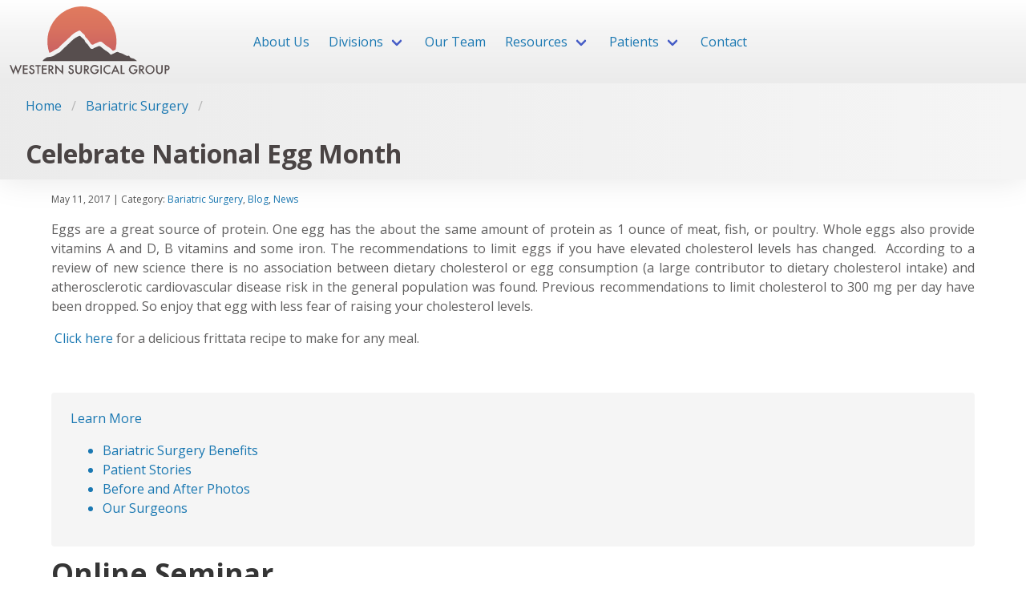

--- FILE ---
content_type: text/html; charset=UTF-8
request_url: https://www.westernsurgical.com/bariatric-surgery/celebrate-national-egg-month/
body_size: 17113
content:
<!DOCTYPE html>
<html lang="en-US" prefix="og: https://ogp.me/ns#" class="">
<head> <script type="text/javascript">
/* <![CDATA[ */
var gform;gform||(document.addEventListener("gform_main_scripts_loaded",function(){gform.scriptsLoaded=!0}),document.addEventListener("gform/theme/scripts_loaded",function(){gform.themeScriptsLoaded=!0}),window.addEventListener("DOMContentLoaded",function(){gform.domLoaded=!0}),gform={domLoaded:!1,scriptsLoaded:!1,themeScriptsLoaded:!1,isFormEditor:()=>"function"==typeof InitializeEditor,callIfLoaded:function(o){return!(!gform.domLoaded||!gform.scriptsLoaded||!gform.themeScriptsLoaded&&!gform.isFormEditor()||(gform.isFormEditor()&&console.warn("The use of gform.initializeOnLoaded() is deprecated in the form editor context and will be removed in Gravity Forms 3.1."),o(),0))},initializeOnLoaded:function(o){gform.callIfLoaded(o)||(document.addEventListener("gform_main_scripts_loaded",()=>{gform.scriptsLoaded=!0,gform.callIfLoaded(o)}),document.addEventListener("gform/theme/scripts_loaded",()=>{gform.themeScriptsLoaded=!0,gform.callIfLoaded(o)}),window.addEventListener("DOMContentLoaded",()=>{gform.domLoaded=!0,gform.callIfLoaded(o)}))},hooks:{action:{},filter:{}},addAction:function(o,r,e,t){gform.addHook("action",o,r,e,t)},addFilter:function(o,r,e,t){gform.addHook("filter",o,r,e,t)},doAction:function(o){gform.doHook("action",o,arguments)},applyFilters:function(o){return gform.doHook("filter",o,arguments)},removeAction:function(o,r){gform.removeHook("action",o,r)},removeFilter:function(o,r,e){gform.removeHook("filter",o,r,e)},addHook:function(o,r,e,t,n){null==gform.hooks[o][r]&&(gform.hooks[o][r]=[]);var d=gform.hooks[o][r];null==n&&(n=r+"_"+d.length),gform.hooks[o][r].push({tag:n,callable:e,priority:t=null==t?10:t})},doHook:function(r,o,e){var t;if(e=Array.prototype.slice.call(e,1),null!=gform.hooks[r][o]&&((o=gform.hooks[r][o]).sort(function(o,r){return o.priority-r.priority}),o.forEach(function(o){"function"!=typeof(t=o.callable)&&(t=window[t]),"action"==r?t.apply(null,e):e[0]=t.apply(null,e)})),"filter"==r)return e[0]},removeHook:function(o,r,t,n){var e;null!=gform.hooks[o][r]&&(e=(e=gform.hooks[o][r]).filter(function(o,r,e){return!!(null!=n&&n!=o.tag||null!=t&&t!=o.priority)}),gform.hooks[o][r]=e)}});
/* ]]> */
</script>
<meta charset="UTF-8" /><meta name="viewport" content="width=device-width, initial-scale=1" /><link rel="icon" href="https://www.westernsurgical.com/wp-content/themes/D4skivvy/img/favicon.svg"/><link rel="alternate icon" href="https://www.westernsurgical.com/wp-content/themes/D4skivvy/img/favicon-180x180.png" sizes="180x180"/><link rel="alternate icon" href="https://www.westernsurgical.com/wp-content/themes/D4skivvy/img/favicon-32x32.png" sizes="32x32"/><link rel='preconnect' href='https://fonts.googleapis.com'><link rel='preconnect' href='https://fonts.gstatic.com' crossorigin>	<style>img:is([sizes="auto" i], [sizes^="auto," i]) { contain-intrinsic-size: 3000px 1500px }</style>
	
<!-- Search Engine Optimization by Rank Math - https://rankmath.com/ -->
<title>Celebrate National Egg Month | Western Surgical Group</title>
<link data-rocket-prefetch href="https://fonts.googleapis.com" rel="dns-prefetch">
<link data-rocket-prefetch href="https://use.fontawesome.com" rel="dns-prefetch">
<link data-rocket-prefetch href="https://www.googletagmanager.com" rel="dns-prefetch">
<link data-rocket-prefetch href="https://cdnjs.cloudflare.com" rel="dns-prefetch">
<link data-rocket-preload as="style" href="https://fonts.googleapis.com/css?family=Open%20Sans%3A400%2C600%2C700%2C400italic%2C700italic&#038;display=swap" rel="preload">
<link href="https://fonts.googleapis.com/css?family=Open%20Sans%3A400%2C600%2C700%2C400italic%2C700italic&#038;display=swap" media="print" onload="this.media=&#039;all&#039;" rel="stylesheet">
<noscript><link rel="stylesheet" href="https://fonts.googleapis.com/css?family=Open%20Sans%3A400%2C600%2C700%2C400italic%2C700italic&#038;display=swap"></noscript><link rel="preload" data-rocket-preload as="image" href="https://www.westernsurgical.com/wp-content/themes/D4skivvy/img/video.svg" fetchpriority="high">
<meta name="description" content="Eggs are a great source of protein. One egg has the about the same amount of protein as 1 ounce of meat, fish, or poultry. Whole eggs also provide vitamins A"/>
<meta name="robots" content="index, follow, max-snippet:-1, max-video-preview:-1, max-image-preview:large"/>
<link rel="canonical" href="https://www.westernsurgical.com/bariatric-surgery/celebrate-national-egg-month/" />
<meta property="og:locale" content="en_US" />
<meta property="og:type" content="article" />
<meta property="og:title" content="Celebrate National Egg Month | Western Surgical Group" />
<meta property="og:description" content="Eggs are a great source of protein. One egg has the about the same amount of protein as 1 ounce of meat, fish, or poultry. Whole eggs also provide vitamins A" />
<meta property="og:url" content="https://www.westernsurgical.com/bariatric-surgery/celebrate-national-egg-month/" />
<meta property="og:site_name" content="Western Surgical Group" />
<meta property="article:publisher" content="https://www.facebook.com/WesternSurgicalGroup" />
<meta property="article:section" content="Bariatric Surgery" />
<meta property="article:published_time" content="2017-05-11T05:21:58-07:00" />
<meta name="twitter:card" content="summary_large_image" />
<meta name="twitter:title" content="Celebrate National Egg Month | Western Surgical Group" />
<meta name="twitter:description" content="Eggs are a great source of protein. One egg has the about the same amount of protein as 1 ounce of meat, fish, or poultry. Whole eggs also provide vitamins A" />
<meta name="twitter:label1" content="Written by" />
<meta name="twitter:data1" content="johnc" />
<meta name="twitter:label2" content="Time to read" />
<meta name="twitter:data2" content="Less than a minute" />
<script type="application/ld+json" class="rank-math-schema">{"@context":"https://schema.org","@graph":[{"@type":["MedicalOrganization","Organization"],"@id":"https://www.westernsurgical.com/#organization","name":"Western Surgical Group","url":"http://www.westernsurgical.com","sameAs":["https://www.facebook.com/WesternSurgicalGroup"]},{"@type":"WebSite","@id":"https://www.westernsurgical.com/#website","url":"https://www.westernsurgical.com","name":"Western Surgical Group","publisher":{"@id":"https://www.westernsurgical.com/#organization"},"inLanguage":"en-US"},{"@type":"WebPage","@id":"https://www.westernsurgical.com/bariatric-surgery/celebrate-national-egg-month/#webpage","url":"https://www.westernsurgical.com/bariatric-surgery/celebrate-national-egg-month/","name":"Celebrate National Egg Month | Western Surgical Group","datePublished":"2017-05-11T05:21:58-07:00","dateModified":"2017-05-11T05:21:58-07:00","isPartOf":{"@id":"https://www.westernsurgical.com/#website"},"inLanguage":"en-US"},{"@type":"Person","@id":"https://www.westernsurgical.com/author/johnc/","name":"johnc","url":"https://www.westernsurgical.com/author/johnc/","image":{"@type":"ImageObject","@id":"https://secure.gravatar.com/avatar/1346cfcda6bda35c14c1bba9517149c3331778eb4d2e9e4b93d19403e0dbcf11?s=96&amp;d=mm&amp;r=g","url":"https://secure.gravatar.com/avatar/1346cfcda6bda35c14c1bba9517149c3331778eb4d2e9e4b93d19403e0dbcf11?s=96&amp;d=mm&amp;r=g","caption":"johnc","inLanguage":"en-US"},"worksFor":{"@id":"https://www.westernsurgical.com/#organization"}},{"@type":"BlogPosting","headline":"Celebrate National Egg Month | Western Surgical Group","datePublished":"2017-05-11T05:21:58-07:00","dateModified":"2017-05-11T05:21:58-07:00","articleSection":"Bariatric Surgery, Blog, News","author":{"@id":"https://www.westernsurgical.com/author/johnc/","name":"johnc"},"publisher":{"@id":"https://www.westernsurgical.com/#organization"},"description":"Eggs are a great source of protein. One egg has the about the same amount of protein as 1 ounce of meat, fish, or poultry. Whole eggs also provide vitamins A","name":"Celebrate National Egg Month | Western Surgical Group","@id":"https://www.westernsurgical.com/bariatric-surgery/celebrate-national-egg-month/#richSnippet","isPartOf":{"@id":"https://www.westernsurgical.com/bariatric-surgery/celebrate-national-egg-month/#webpage"},"inLanguage":"en-US","mainEntityOfPage":{"@id":"https://www.westernsurgical.com/bariatric-surgery/celebrate-national-egg-month/#webpage"}}]}</script>
<!-- /Rank Math WordPress SEO plugin -->

<link rel='dns-prefetch' href='//use.fontawesome.com' />
<link href='https://fonts.gstatic.com' crossorigin rel='preconnect' />
<link rel='stylesheet' id='wp-block-library-css' href='https://www.westernsurgical.com/wp-includes/css/dist/block-library/style.min.css?ver=6.8.3' type='text/css' media='all' />
<style id='classic-theme-styles-inline-css' type='text/css'>
/*! This file is auto-generated */
.wp-block-button__link{color:#fff;background-color:#32373c;border-radius:9999px;box-shadow:none;text-decoration:none;padding:calc(.667em + 2px) calc(1.333em + 2px);font-size:1.125em}.wp-block-file__button{background:#32373c;color:#fff;text-decoration:none}
</style>
<style id='global-styles-inline-css' type='text/css'>
:root{--wp--preset--aspect-ratio--square: 1;--wp--preset--aspect-ratio--4-3: 4/3;--wp--preset--aspect-ratio--3-4: 3/4;--wp--preset--aspect-ratio--3-2: 3/2;--wp--preset--aspect-ratio--2-3: 2/3;--wp--preset--aspect-ratio--16-9: 16/9;--wp--preset--aspect-ratio--9-16: 9/16;--wp--preset--color--black: #000000;--wp--preset--color--cyan-bluish-gray: #abb8c3;--wp--preset--color--white: #ffffff;--wp--preset--color--pale-pink: #f78da7;--wp--preset--color--vivid-red: #cf2e2e;--wp--preset--color--luminous-vivid-orange: #ff6900;--wp--preset--color--luminous-vivid-amber: #fcb900;--wp--preset--color--light-green-cyan: #7bdcb5;--wp--preset--color--vivid-green-cyan: #00d084;--wp--preset--color--pale-cyan-blue: #8ed1fc;--wp--preset--color--vivid-cyan-blue: #0693e3;--wp--preset--color--vivid-purple: #9b51e0;--wp--preset--gradient--vivid-cyan-blue-to-vivid-purple: linear-gradient(135deg,rgba(6,147,227,1) 0%,rgb(155,81,224) 100%);--wp--preset--gradient--light-green-cyan-to-vivid-green-cyan: linear-gradient(135deg,rgb(122,220,180) 0%,rgb(0,208,130) 100%);--wp--preset--gradient--luminous-vivid-amber-to-luminous-vivid-orange: linear-gradient(135deg,rgba(252,185,0,1) 0%,rgba(255,105,0,1) 100%);--wp--preset--gradient--luminous-vivid-orange-to-vivid-red: linear-gradient(135deg,rgba(255,105,0,1) 0%,rgb(207,46,46) 100%);--wp--preset--gradient--very-light-gray-to-cyan-bluish-gray: linear-gradient(135deg,rgb(238,238,238) 0%,rgb(169,184,195) 100%);--wp--preset--gradient--cool-to-warm-spectrum: linear-gradient(135deg,rgb(74,234,220) 0%,rgb(151,120,209) 20%,rgb(207,42,186) 40%,rgb(238,44,130) 60%,rgb(251,105,98) 80%,rgb(254,248,76) 100%);--wp--preset--gradient--blush-light-purple: linear-gradient(135deg,rgb(255,206,236) 0%,rgb(152,150,240) 100%);--wp--preset--gradient--blush-bordeaux: linear-gradient(135deg,rgb(254,205,165) 0%,rgb(254,45,45) 50%,rgb(107,0,62) 100%);--wp--preset--gradient--luminous-dusk: linear-gradient(135deg,rgb(255,203,112) 0%,rgb(199,81,192) 50%,rgb(65,88,208) 100%);--wp--preset--gradient--pale-ocean: linear-gradient(135deg,rgb(255,245,203) 0%,rgb(182,227,212) 50%,rgb(51,167,181) 100%);--wp--preset--gradient--electric-grass: linear-gradient(135deg,rgb(202,248,128) 0%,rgb(113,206,126) 100%);--wp--preset--gradient--midnight: linear-gradient(135deg,rgb(2,3,129) 0%,rgb(40,116,252) 100%);--wp--preset--font-size--small: 13px;--wp--preset--font-size--medium: 20px;--wp--preset--font-size--large: 36px;--wp--preset--font-size--x-large: 42px;--wp--preset--spacing--20: 0.44rem;--wp--preset--spacing--30: 0.67rem;--wp--preset--spacing--40: 1rem;--wp--preset--spacing--50: 1.5rem;--wp--preset--spacing--60: 2.25rem;--wp--preset--spacing--70: 3.38rem;--wp--preset--spacing--80: 5.06rem;--wp--preset--shadow--natural: 6px 6px 9px rgba(0, 0, 0, 0.2);--wp--preset--shadow--deep: 12px 12px 50px rgba(0, 0, 0, 0.4);--wp--preset--shadow--sharp: 6px 6px 0px rgba(0, 0, 0, 0.2);--wp--preset--shadow--outlined: 6px 6px 0px -3px rgba(255, 255, 255, 1), 6px 6px rgba(0, 0, 0, 1);--wp--preset--shadow--crisp: 6px 6px 0px rgba(0, 0, 0, 1);}:where(.is-layout-flex){gap: 0.5em;}:where(.is-layout-grid){gap: 0.5em;}body .is-layout-flex{display: flex;}.is-layout-flex{flex-wrap: wrap;align-items: center;}.is-layout-flex > :is(*, div){margin: 0;}body .is-layout-grid{display: grid;}.is-layout-grid > :is(*, div){margin: 0;}:where(.wp-block-columns.is-layout-flex){gap: 2em;}:where(.wp-block-columns.is-layout-grid){gap: 2em;}:where(.wp-block-post-template.is-layout-flex){gap: 1.25em;}:where(.wp-block-post-template.is-layout-grid){gap: 1.25em;}.has-black-color{color: var(--wp--preset--color--black) !important;}.has-cyan-bluish-gray-color{color: var(--wp--preset--color--cyan-bluish-gray) !important;}.has-white-color{color: var(--wp--preset--color--white) !important;}.has-pale-pink-color{color: var(--wp--preset--color--pale-pink) !important;}.has-vivid-red-color{color: var(--wp--preset--color--vivid-red) !important;}.has-luminous-vivid-orange-color{color: var(--wp--preset--color--luminous-vivid-orange) !important;}.has-luminous-vivid-amber-color{color: var(--wp--preset--color--luminous-vivid-amber) !important;}.has-light-green-cyan-color{color: var(--wp--preset--color--light-green-cyan) !important;}.has-vivid-green-cyan-color{color: var(--wp--preset--color--vivid-green-cyan) !important;}.has-pale-cyan-blue-color{color: var(--wp--preset--color--pale-cyan-blue) !important;}.has-vivid-cyan-blue-color{color: var(--wp--preset--color--vivid-cyan-blue) !important;}.has-vivid-purple-color{color: var(--wp--preset--color--vivid-purple) !important;}.has-black-background-color{background-color: var(--wp--preset--color--black) !important;}.has-cyan-bluish-gray-background-color{background-color: var(--wp--preset--color--cyan-bluish-gray) !important;}.has-white-background-color{background-color: var(--wp--preset--color--white) !important;}.has-pale-pink-background-color{background-color: var(--wp--preset--color--pale-pink) !important;}.has-vivid-red-background-color{background-color: var(--wp--preset--color--vivid-red) !important;}.has-luminous-vivid-orange-background-color{background-color: var(--wp--preset--color--luminous-vivid-orange) !important;}.has-luminous-vivid-amber-background-color{background-color: var(--wp--preset--color--luminous-vivid-amber) !important;}.has-light-green-cyan-background-color{background-color: var(--wp--preset--color--light-green-cyan) !important;}.has-vivid-green-cyan-background-color{background-color: var(--wp--preset--color--vivid-green-cyan) !important;}.has-pale-cyan-blue-background-color{background-color: var(--wp--preset--color--pale-cyan-blue) !important;}.has-vivid-cyan-blue-background-color{background-color: var(--wp--preset--color--vivid-cyan-blue) !important;}.has-vivid-purple-background-color{background-color: var(--wp--preset--color--vivid-purple) !important;}.has-black-border-color{border-color: var(--wp--preset--color--black) !important;}.has-cyan-bluish-gray-border-color{border-color: var(--wp--preset--color--cyan-bluish-gray) !important;}.has-white-border-color{border-color: var(--wp--preset--color--white) !important;}.has-pale-pink-border-color{border-color: var(--wp--preset--color--pale-pink) !important;}.has-vivid-red-border-color{border-color: var(--wp--preset--color--vivid-red) !important;}.has-luminous-vivid-orange-border-color{border-color: var(--wp--preset--color--luminous-vivid-orange) !important;}.has-luminous-vivid-amber-border-color{border-color: var(--wp--preset--color--luminous-vivid-amber) !important;}.has-light-green-cyan-border-color{border-color: var(--wp--preset--color--light-green-cyan) !important;}.has-vivid-green-cyan-border-color{border-color: var(--wp--preset--color--vivid-green-cyan) !important;}.has-pale-cyan-blue-border-color{border-color: var(--wp--preset--color--pale-cyan-blue) !important;}.has-vivid-cyan-blue-border-color{border-color: var(--wp--preset--color--vivid-cyan-blue) !important;}.has-vivid-purple-border-color{border-color: var(--wp--preset--color--vivid-purple) !important;}.has-vivid-cyan-blue-to-vivid-purple-gradient-background{background: var(--wp--preset--gradient--vivid-cyan-blue-to-vivid-purple) !important;}.has-light-green-cyan-to-vivid-green-cyan-gradient-background{background: var(--wp--preset--gradient--light-green-cyan-to-vivid-green-cyan) !important;}.has-luminous-vivid-amber-to-luminous-vivid-orange-gradient-background{background: var(--wp--preset--gradient--luminous-vivid-amber-to-luminous-vivid-orange) !important;}.has-luminous-vivid-orange-to-vivid-red-gradient-background{background: var(--wp--preset--gradient--luminous-vivid-orange-to-vivid-red) !important;}.has-very-light-gray-to-cyan-bluish-gray-gradient-background{background: var(--wp--preset--gradient--very-light-gray-to-cyan-bluish-gray) !important;}.has-cool-to-warm-spectrum-gradient-background{background: var(--wp--preset--gradient--cool-to-warm-spectrum) !important;}.has-blush-light-purple-gradient-background{background: var(--wp--preset--gradient--blush-light-purple) !important;}.has-blush-bordeaux-gradient-background{background: var(--wp--preset--gradient--blush-bordeaux) !important;}.has-luminous-dusk-gradient-background{background: var(--wp--preset--gradient--luminous-dusk) !important;}.has-pale-ocean-gradient-background{background: var(--wp--preset--gradient--pale-ocean) !important;}.has-electric-grass-gradient-background{background: var(--wp--preset--gradient--electric-grass) !important;}.has-midnight-gradient-background{background: var(--wp--preset--gradient--midnight) !important;}.has-small-font-size{font-size: var(--wp--preset--font-size--small) !important;}.has-medium-font-size{font-size: var(--wp--preset--font-size--medium) !important;}.has-large-font-size{font-size: var(--wp--preset--font-size--large) !important;}.has-x-large-font-size{font-size: var(--wp--preset--font-size--x-large) !important;}
:where(.wp-block-post-template.is-layout-flex){gap: 1.25em;}:where(.wp-block-post-template.is-layout-grid){gap: 1.25em;}
:where(.wp-block-columns.is-layout-flex){gap: 2em;}:where(.wp-block-columns.is-layout-grid){gap: 2em;}
:root :where(.wp-block-pullquote){font-size: 1.5em;line-height: 1.6;}
</style>
<link rel='stylesheet' id='d4-css' href='https://www.westernsurgical.com/wp-content/plugins/D4-Base-Plugin/css/d4-styles.css' type='text/css' media='all' />
<link rel='stylesheet' id='socialbox_style-css' href='https://www.westernsurgical.com/wp-content/plugins/Socialbox/css/socialbox.css' type='text/css' media='all' />
<link rel='stylesheet' id='d4facebook-css' href='https://www.westernsurgical.com/wp-content/plugins/d4-facebook/css/d4facebook.css?ver=6.8.3' type='text/css' media='all' />
<link rel='stylesheet' id='fvp-frontend-css' href='https://www.westernsurgical.com/wp-content/plugins/featured-video-plus/styles/frontend.css?ver=2.3.3' type='text/css' media='all' />
<link rel='stylesheet' id='d4fonticons-css' href='https://www.westernsurgical.com/wp-content/plugins/d4-pizza/lib/fonticons/d4-fonticons.css?ver=6.8.3' type='text/css' media='all' />
<link rel='stylesheet' id='reanimator-css' href='https://www.westernsurgical.com/wp-content/plugins/d4-pizza/lib/reanimator/d4-reanimator.css?ver=2.1.1' type='text/css' media='all' />
<link rel='stylesheet' id='bulma-css' href='https://www.westernsurgical.com/wp-content/themes/D4skivvy/css/bulma.min.css?ver=93' type='text/css' media='all' />
<link rel='stylesheet' id='skivvy-func-css' href='https://www.westernsurgical.com/wp-content/themes/D4skivvy/css/func.css?ver=4May15' type='text/css' media='all' />
<link rel='stylesheet' id='skivvy-print-css' href='https://www.westernsurgical.com/wp-content/themes/D4skivvy/css/print.css?ver=4May15' type='text/css' media='print' />
<link rel='stylesheet' id='skivvy-style-css' href='https://www.westernsurgical.com/wp-content/themes/D4skivvy/style.css?ver=21Sep21' type='text/css' media='all' />
<script type="text/javascript" src="https://www.westernsurgical.com/wp-includes/js/jquery/jquery.min.js?ver=3.7.1" id="jquery-core-js"></script>
<script type="text/javascript" src="https://www.westernsurgical.com/wp-includes/js/jquery/jquery-migrate.min.js?ver=3.4.1" id="jquery-migrate-js"></script>
<script type="text/javascript" src="https://www.westernsurgical.com/wp-content/plugins/featured-video-plus/js/jquery.fitvids.min.js?ver=master-2015-08" id="jquery.fitvids-js"></script>
<script type="text/javascript" id="fvp-frontend-js-extra">
/* <![CDATA[ */
var fvpdata = {"ajaxurl":"https:\/\/www.westernsurgical.com\/wp-admin\/admin-ajax.php","nonce":"9a166e8d9b","fitvids":"1","dynamic":"","overlay":"","opacity":"0.75","color":"b","width":"640"};
/* ]]> */
</script>
<script type="text/javascript" src="https://www.westernsurgical.com/wp-content/plugins/featured-video-plus/js/frontend.min.js?ver=2.3.3" id="fvp-frontend-js"></script>
<script type="text/javascript" src="https://use.fontawesome.com/releases/v5.15.4/js/all.js?ver=6.8.3" id="fontawesome-js"></script>
<link rel="alternate" title="oEmbed (JSON)" type="application/json+oembed" href="https://www.westernsurgical.com/wp-json/oembed/1.0/embed?url=https%3A%2F%2Fwww.westernsurgical.com%2Fbariatric-surgery%2Fcelebrate-national-egg-month%2F" />
<link rel="alternate" title="oEmbed (XML)" type="text/xml+oembed" href="https://www.westernsurgical.com/wp-json/oembed/1.0/embed?url=https%3A%2F%2Fwww.westernsurgical.com%2Fbariatric-surgery%2Fcelebrate-national-egg-month%2F&#038;format=xml" />
<script async src="https://www.googletagmanager.com/gtag/js?id=G-5641XT6JMP"></script>
<script>
    window.dataLayer = window.dataLayer || [];
    function gtag(){dataLayer.push(arguments);}
    gtag('js', new Date());
    gtag('config', 'G-5641XT6JMP');
</script>
<meta content="IE=edge,chrome=1" http-equiv="X-UA-Compatible"><link rel="icon" href="https://www.westernsurgical.com/wp-content/uploads/cropped-wsg-fav-512-32x32.png" sizes="32x32" />
<link rel="icon" href="https://www.westernsurgical.com/wp-content/uploads/cropped-wsg-fav-512-192x192.png" sizes="192x192" />
<link rel="apple-touch-icon" href="https://www.westernsurgical.com/wp-content/uploads/cropped-wsg-fav-512-180x180.png" />
<meta name="msapplication-TileImage" content="https://www.westernsurgical.com/wp-content/uploads/cropped-wsg-fav-512-270x270.png" />
		<style type="text/css" id="wp-custom-css">
			#subpage-masthead {
	background-size: cover
}		</style>
		    <style>
        html {font-family: 'Open Sans', sans-serif; }
    </style>
<meta name="generator" content="WP Rocket 3.20.1.2" data-wpr-features="wpr_preconnect_external_domains wpr_oci wpr_preload_links wpr_desktop" /></head>
<body id="page-4227" class="wp-singular post-template-default single single-post postid-4227 single-format-standard wp-theme-D4skivvy subpage">
<nav class="navbar" role="navigation" aria-label="main navigation">
    <div class="navbar-brand">
        <a class="navbar-item" href="https://www.westernsurgical.com/" aria-label="Go to homepage">
            <img src="https://www.westernsurgical.com/wp-content/themes/D4skivvy/img/logo.svg" width="200px" height="88px" alt="Western Surgical Logo"/>
        </a>

        <a role="button" class="navbar-burger" aria-label="menu" aria-expanded="false" data-target="navbarWsg">
            <span aria-hidden="true"></span>
            <span aria-hidden="true"></span>
            <span aria-hidden="true"></span>
        </a>
    </div>

    <div id="navbarWsg" class="navbar-menu"><div class="navbar-start"><a class="navbar-item" href="https://www.westernsurgical.com/about-wsg/">About Us</a></li>
<div class="navbar-item has-dropdown is-hoverable"><a class="navbar-link" href="">Divisions</a><div class="navbar-dropdown"><a class="navbar-item" href="https://www.westernsurgical.com/bariatric-surgery/">Bariatric Surgery</a></li>
<a class="navbar-item" href="https://www.westernsurgical.com/breast-surgery/">Breast Surgery</a></li>
<a class="navbar-item" href="https://www.westernsurgical.com/colon-and-rectal-surgery/">Colon and Rectal Surgery</a></li>
<a class="navbar-item" href="https://www.westernsurgical.com/endocrine-surgery/">Endocrine Surgery</a></li>
<a class="navbar-item" href="https://www.westernsurgical.com/general-laparoscopic-surgery/">General/Laparoscopic Surgery</a></li>
<a class="navbar-item" href="https://www.westernsurgical.com/oncologic-surgery/">Oncologic Surgery</a></li>
<a class="navbar-item" href="https://www.westernsurgical.com/pediatric-surgery/">Pediatric Surgery</a></li>
<a class="navbar-item" href="https://www.westernsurgical.com/robotic-surgery/">Robotic Surgery</a></li>
<a class="navbar-item" href="https://www.westernsurgical.com/thoracic-surgery/">Thoracic Surgery</a></li>
<a class="navbar-item" href="https://www.westernsurgical.com/traumacritical-care-surgery/">Trauma/Critical Care Surgery</a></li>
</div></div></li>
<a class="navbar-item" href="https://www.westernsurgical.com/our-team/">Our Team</a></li>
<div class="navbar-item has-dropdown is-hoverable"><a class="navbar-link" href="">Resources</a><div class="navbar-dropdown"><a class="navbar-item" href="https://www.westernsurgical.com/about-wsg/">About Us</a></li>
<a class="navbar-item" href="https://www.westernsurgical.com/patient-resources/diagnoses/">Diagnosis Resources</a></li>
<a class="navbar-item" href="https://www.westernsurgical.com/patient-resources/procedures/">Procedure Resources</a></li>
<a class="navbar-item" href="https://www.westernsurgical.com/resources/insurance/">Insurance Information</a></li>
<a class="navbar-item" href="https://www.westernsurgical.com/resources/faqs/">FAQs</a></li>
<a class="navbar-item" href="https://www.westernsurgical.com/d4testimonial/">Patient Testimonials</a></li>
<a class="navbar-item" href="https://www.westernsurgical.com/news/">News</a></li>
</div></div></li>
<div class="navbar-item has-dropdown is-hoverable"><a class="navbar-link" href="https://www.westernsurgical.com/patients/">Patients</a><div class="navbar-dropdown"><a class="navbar-item" href="https://www.westernsurgical.com/schedule-a-visit/">Schedule a Visit</a></li>
<a class="navbar-item" href="https://www.westernsurgical.com/patients/patient-portal/">Patient Portal</a></li>
<a class="navbar-item" href="https://www.westernsurgical.com/?page_id=527">Patient Satisfaction Survey</a></li>
</div></div></li>
<a class="navbar-item" href="https://www.westernsurgical.com/contact/">Contact</a></li>
</div></div></nav>

<script>
document.addEventListener('DOMContentLoaded', () => {
    const navbarBurgers = Array.prototype.slice.call(document.querySelectorAll('.navbar-burger'), 0);

    if (navbarBurgers.length > 0) {
        navbarBurgers.forEach( el => {
            el.addEventListener('click', () => {
                const target = document.getElementById(el.dataset.target)

                el.classList.toggle('is-active')
                target.classList.toggle('is-active')
            });
        });
    }
});
</script>

<section  id="content"><section  class="page-title">
    <div  class="container is-fluid">
        <nav class="breadcrumb" aria-label="breadcrumbs" style="margin-botton:0;"><ul style="padding: 1rem 0; margin: 0;"><li><a href="https://www.westernsurgical.com">Home</a></li><li><a href="https://www.westernsurgical.com/bariatric-surgery/">Bariatric Surgery</a></li><li class="is-active"><a href="#" aria-current="page"></a></li></ul></nav>        <h1 class="is-size-4-touch is-size-3-tablet">
            <span class="logo is-hidden"><svg xmlns="http://www.w3.org/2000/svg" xmlns:xlink="http://www.w3.org/1999/xlink" viewBox="0 0 231.51 132.58"><defs><style>.aa{fill:url(#aa);}.b{fill:#574e4e;}</style><linearGradient id="aa" x1="97.53" y1="114.4" x2="97.53" y2="1.9" gradientUnits="userSpaceOnUse"><stop offset="0" stop-color="#cb6262"/><stop offset="0.52" stop-color="#d9725f"/><stop offset="1" stop-color="#e17b5e"/></linearGradient></defs><path class="aa" d="M182,86.49a55.38,55.38,0,0,1-.23,7.34c-.19,1.75-.66,3.48-.77,5.23a59.87,59.87,0,0,1-1.13,6.82,1.93,1.93,0,0,1-1.39,1.64c-1.27.47-2.53,1-3.76,1.6a2.1,2.1,0,0,1-2.71-.5c-1.52-1.54-3.09-3-4.63-4.54-2.06-2-4.65-3.26-7-4.8-2-1.28-3.92-2.72-5.82-4.17-2.4-1.84-4.62-3.89-6.94-5.82a7.7,7.7,0,0,0-9.34-.75c-2.69,1.5-5.66,2.32-8.48,3.51-1.32.56-2.48,1.38-3.73,2.06a5.17,5.17,0,0,1-7-1.87c-3.32-5.16-6.84-10.14-11.4-14.3a8.55,8.55,0,0,1-2.72-4.69,5.29,5.29,0,0,0-2.24-3.42c-2.33-1.53-4.15-3.62-6.2-5.45-1-.85-1.86-1.74-2.76-2.65A3.12,3.12,0,0,0,90.07,61,56,56,0,0,0,72,72.3q-8.8,8.55-17.93,16.75c-3.48,3.12-6.85,6.33-10.16,9.62-.79.79-1.53,1.63-2.26,2.49a11.77,11.77,0,0,1-4.56,3.3,53.52,53.52,0,0,0-10.78,6.15,29.33,29.33,0,0,1-7.67,3.68c-.68.23-1,.13-1.2-.59a85.73,85.73,0,0,1-4.08-19.13A84.62,84.62,0,0,1,73.1,5.7,82.18,82.18,0,0,1,88.48,2.62a85.14,85.14,0,0,1,11.17-.49,84.56,84.56,0,0,1,80.5,66.36A75.47,75.47,0,0,1,182,86.49Z" transform="translate(-0.97 -2.1)"/><path class="b" d="M232.48,134.68H1c1.84-2.46,3.5-4.83,6.15-6.25a8.56,8.56,0,0,0,2-1.43,8,8,0,0,1,5.1-2c3.65-.39,7.32-.68,10.82-2a25.15,25.15,0,0,0,6.34-3.19,50.85,50.85,0,0,1,10-5.69,12.42,12.42,0,0,0,4.11-3c5.28-5.58,10.95-10.76,16.65-15.9,4.45-4,8.65-8.29,13.1-12.29a53.5,53.5,0,0,1,15.22-9.2,3,3,0,0,1,3.57.72c1.89,1.84,3.83,3.62,5.75,5.44A15.57,15.57,0,0,0,102,81.66a5.45,5.45,0,0,1,2.5,3.53,8.74,8.74,0,0,0,2.78,4.64,50.42,50.42,0,0,1,8,9.39c.7,1.1,1.31,2.27,2.07,3.32,2.12,2.93,4.93,3.46,8,1.53a32.46,32.46,0,0,1,6.36-2.94,31.68,31.68,0,0,0,4.4-1.89,6.6,6.6,0,0,1,8,.78c2.55,2.11,5,4.35,7.68,6.33a62.15,62.15,0,0,0,7,4.66c2.7,1.48,4.76,3.7,6.9,5.82.51.5,1,1,1.52,1.5a1.75,1.75,0,0,0,2.12.37c3.79-1.75,7.76-3.11,11.36-5.28a6.33,6.33,0,0,1,7.06,0,12.15,12.15,0,0,0,4.16,1.5,25.72,25.72,0,0,1,7.36,2.79c2.26,1.24,4.57,2.4,6.84,3.61a5.73,5.73,0,0,0,4.63.49c1.68-.52,2.57-.16,3.4,1.38a8.35,8.35,0,0,0,6.44,4.48c3.85.61,7,2.7,9.87,5.17C231.06,133.42,231.69,134,232.48,134.68Z" transform="translate(-0.97 -2.1)"/></svg></span>
            Celebrate National Egg Month        </h1>
    </div>
</section>

<div  class="container" style="padding-top: 1rem; padding-bottom: 1rem;"><main  role="main" class="is-clearfix"><div class="post-meta">May 11, 2017 | Category: <a href="https://www.westernsurgical.com/bariatric-surgery/" rel="category tag">Bariatric Surgery</a>, <a href="https://www.westernsurgical.com/bariatric-surgery/blog/" rel="category tag">Blog</a>, <a href="https://www.westernsurgical.com/bariatric-surgery/news/" rel="category tag">News</a></div>
<p style="text-align: justify;">
<p style="text-align: justify;">Eggs are a great source of protein. One egg has the about the same amount of protein as 1 ounce of meat, fish, or poultry. Whole eggs also provide vitamins A and D, B vitamins and some iron. The recommendations to limit eggs if you have elevated cholesterol levels has changed.  According to a review of new science there is no association between dietary cholesterol or egg consumption (a large contributor to dietary cholesterol intake) and atherosclerotic cardiovascular disease risk in the general population was found. Previous recommendations to limit cholesterol to 300 mg per day have been dropped. So enjoy that egg with less fear of raising your cholesterol levels.</p>
<div> <a href="https://www.westernsurgical.com/wp-content/uploads/Green-Eggs-and-Ham-Frittata.pdf">Click here</a> for a delicious frittata recipe to make for any meal.</div>
<p>&nbsp;</p>
</main>    <div  class="container has-text-info" style="padding: 1rem 0 1rem;">
        <a href="/bariatric-surgery/">
            <div class="notification"><p>Learn More</p>
                <ul>
                    <li>Bariatric Surgery Benefits</li>
                    <li>Patient Stories</li>
                    <li>Before and After Photos</li>
                    <li>Our Surgeons</li>
                </ul>
            </div>
        </a>
    </div>
<div id="video-popup-bariatrics-seminar" class="video-popup is-hidden"     style="top: 0px; left: 0px; position: fixed; width: 100%; height:100%; background-color: #000; opacity: 0%; z-index: 1000;">    <div class="video-popup-close is-pulled-right is-relative" style="margin: .5rem; padding: .5rem; z-index: 1002;"         onClick="wsgCloseVideoOverlay('bariatrics-seminar')"><a><i class="fas fa-times is-size-3 has-text-white"></i></a></div>    <div id="bariatrics-seminar" data-vimeo-id="490517922" data-vimeo-responsive="true" data-vimeo-playsinline="true"         style="z-index: 1001; position: relative; top: 50%; margin-top: calc(-28.125vw);"></div></div><section id="seminar" class="bariatric-section" ">    <div class="container">        <h2 style="font-size: 2.2rem; color: #353535;">Online Seminar</h2>        <div class="seminar-registration columns">            <div class="column">                <p>We offer a free bariatric surgery seminar presented by John Ganser MD, FACS. Please register to learn more about:</p>                <ul>                    <li>Western Surgical's Bariatric Surgery Division - Western Bariactric Institute</li>                    <li>The Obesity Epidemic</li>                    <li>Weight Loss Surgery Options</li>                </ul>                <img fetchpriority="high" src="https://www.westernsurgical.com/wp-content/themes/D4skivvy/img/video.svg" loading="lazy" alt="Bariatric Seminar Video"/>            </div>            <div class="column">                <script type="text/javascript">/* <![CDATA[ *//* ]]> */</script>                <div class='gf_browser_unknown gform_wrapper gform_legacy_markup_wrapper gform-theme--no-framework' data-form-theme='legacy' data-form-index='0' id='gform_wrapper_2' ><div id='gf_2' class='gform_anchor' tabindex='-1'></div>                        <div class='gform_heading'>                            <p class='gform_description'></p>                        </div><form method='post' enctype='multipart/form-data' target='gform_ajax_frame_2' id='gform_2'  action='/bariatric-surgery/celebrate-national-egg-month/#gf_2' data-formid='2' novalidate>                        <div class='gform-body gform_body'><ul id='gform_fields_2' class='gform_fields top_label form_sublabel_below description_below validation_below'><li id="field_2_2" class="gfield gfield--type-name gfield_contains_required field_sublabel_hidden_label gfield--no-description field_description_below field_validation_below gfield_visibility_visible"  ><label class='gfield_label gform-field-label gfield_label_before_complex' >Name<span class="gfield_required"><span class="gfield_required gfield_required_asterisk">*</span></span></label><div class='ginput_complex ginput_container ginput_container--name no_prefix has_first_name no_middle_name has_last_name no_suffix gf_name_has_2 ginput_container_name gform-grid-row' id='input_2_2'>                                                        <span id='input_2_2_3_container' class='name_first gform-grid-col gform-grid-col--size-auto' >                                                    <input type='text' name='input_2.3' id='input_2_2_3' value=''   aria-required='true'   placeholder='First Name'  />                                                    <label for='input_2_2_3' class='gform-field-label gform-field-label--type-sub hidden_sub_label screen-reader-text'>First</label>                                                </span>                                                        <span id='input_2_2_6_container' class='name_last gform-grid-col gform-grid-col--size-auto' >                                                    <input type='text' name='input_2.6' id='input_2_2_6' value=''   aria-required='true'   placeholder='Last Name'  />                                                    <label for='input_2_2_6' class='gform-field-label gform-field-label--type-sub hidden_sub_label screen-reader-text'>Last</label>                                                </span>                                                    </div></li><li id="field_2_3" class="gfield gfield--type-email gfield_contains_required field_sublabel_below gfield--no-description field_description_below field_validation_below gfield_visibility_visible"  ><label class='gfield_label gform-field-label gfield_label_before_complex' >Email<span class="gfield_required"><span class="gfield_required gfield_required_asterisk">*</span></span></label><div class='ginput_complex ginput_container ginput_container_email gform-grid-row' id='input_2_3_container'>                                <span id='input_2_3_1_container' class='ginput_left gform-grid-col gform-grid-col--size-auto'>                                    <input class='' type='email' name='input_3' id='input_2_3' value=''    aria-required="true" aria-invalid="false"  />                                    <label for='input_2_3' class='gform-field-label gform-field-label--type-sub '>Enter Email</label>                                </span>                                <span id='input_2_3_2_container' class='ginput_right gform-grid-col gform-grid-col--size-auto'>                                    <input class='' type='email' name='input_3_2' id='input_2_3_2' value=''    aria-required="true" aria-invalid="false"  />                                    <label for='input_2_3_2' class='gform-field-label gform-field-label--type-sub '>Confirm Email</label>                                </span>                                <div class='gf_clear gf_clear_complex'></div>                            </div></li><li id="field_2_4" class="gfield gfield--type-phone gfield_contains_required field_sublabel_below gfield--no-description field_description_below field_validation_below gfield_visibility_visible"  ><label class='gfield_label gform-field-label' for='input_2_4'>Phone<span class="gfield_required"><span class="gfield_required gfield_required_asterisk">*</span></span></label><div class='ginput_container ginput_container_phone'><input name='input_4' id='input_2_4' type='tel' value='' class='medium'   aria-required="true" aria-invalid="false"   /></div></li><li id="field_2_5" class="gfield gfield--type-select gfield_contains_required field_sublabel_below gfield--no-description field_description_below field_validation_below gfield_visibility_visible"  ><label class='gfield_label gform-field-label' for='input_2_5'>How did you hear about us?<span class="gfield_required"><span class="gfield_required gfield_required_asterisk">*</span></span></label><div class='ginput_container ginput_container_select'><select name='input_5' id='input_2_5' class='medium gfield_select'    aria-required="true" aria-invalid="false" ><option value='Business Referral' >Business Referral</option><option value='Radio' >Radio</option><option value='Billboard' >Billboard</option><option value='Print Ad' >Print Ad</option><option value='Television' >Television</option><option value='Other' >Other</option><option value='Physician Referral' >Physician Referral</option><option value='Website or Search Engine' >Website or Search Engine</option><option value='Family or Friend' >Family or Friend</option><option value='Please select an option' selected='selected'>Please select an option</option></select></div></li></ul></div>        <div class='gform-footer gform_footer top_label'> <input type='submit' id='gform_submit_button_2' class='gform_button button' onclick='gform.submission.handleButtonClick(this);' data-submission-type='submit' value='Register'  /> <input type='hidden' name='gform_ajax' value='form_id=2&amp;title=&amp;description=1&amp;tabindex=0&amp;theme=legacy&amp;styles=[]&amp;hash=3c2cc7510d9f566474c8106fdee27d75' />            <input type='hidden' class='gform_hidden' name='gform_submission_method' data-js='gform_submission_method_2' value='iframe' />            <input type='hidden' class='gform_hidden' name='gform_theme' data-js='gform_theme_2' id='gform_theme_2' value='legacy' />            <input type='hidden' class='gform_hidden' name='gform_style_settings' data-js='gform_style_settings_2' id='gform_style_settings_2' value='[]' />            <input type='hidden' class='gform_hidden' name='is_submit_2' value='1' />            <input type='hidden' class='gform_hidden' name='gform_submit' value='2' />                        <input type='hidden' class='gform_hidden' name='gform_unique_id' value='' />            <input type='hidden' class='gform_hidden' name='state_2' value='WyJbXSIsImQ5OTk5MWQ5MGI0NjAzZjYyMzljODI1OWE4M2Y2NWQ2Il0=' />            <input type='hidden' autocomplete='off' class='gform_hidden' name='gform_target_page_number_2' id='gform_target_page_number_2' value='0' />            <input type='hidden' autocomplete='off' class='gform_hidden' name='gform_source_page_number_2' id='gform_source_page_number_2' value='1' />            <input type='hidden' name='gform_field_values' value='' />                    </div>                        </form>                        </div>		                <iframe style='display:none;width:0px;height:0px;' src='about:blank' name='gform_ajax_frame_2' id='gform_ajax_frame_2' title='This iframe contains the logic required to handle Ajax powered Gravity Forms.'></iframe>		                <script type="text/javascript">/* <![CDATA[ */ gform.initializeOnLoaded( function() {gformInitSpinner( 2, 'https://www.westernsurgical.com/wp-content/plugins/gravityforms/images/spinner.svg', true );jQuery('#gform_ajax_frame_2').on('load',function(){var contents = jQuery(this).contents().find('*').html();var is_postback = contents.indexOf('GF_AJAX_POSTBACK') >= 0;if(!is_postback){return;}var form_content = jQuery(this).contents().find('#gform_wrapper_2');var is_confirmation = jQuery(this).contents().find('#gform_confirmation_wrapper_2').length > 0;var is_redirect = contents.indexOf('gformRedirect(){') >= 0;var is_form = form_content.length > 0 && ! is_redirect && ! is_confirmation;var mt = parseInt(jQuery('html').css('margin-top'), 10) + parseInt(jQuery('body').css('margin-top'), 10) + 100;if(is_form){jQuery('#gform_wrapper_2').html(form_content.html());if(form_content.hasClass('gform_validation_error')){jQuery('#gform_wrapper_2').addClass('gform_validation_error');} else {jQuery('#gform_wrapper_2').removeClass('gform_validation_error');}setTimeout( function() { /* delay the scroll by 50 milliseconds to fix a bug in chrome */ jQuery(document).scrollTop(jQuery('#gform_wrapper_2').offset().top - mt); }, 50 );if(window['gformInitDatepicker']) {gformInitDatepicker();}if(window['gformInitPriceFields']) {gformInitPriceFields();}var current_page = jQuery('#gform_source_page_number_2').val();gformInitSpinner( 2, 'https://www.westernsurgical.com/wp-content/plugins/gravityforms/images/spinner.svg', true );jQuery(document).trigger('gform_page_loaded', [2, current_page]);window['gf_submitting_2'] = false;}else if(!is_redirect){var confirmation_content = jQuery(this).contents().find('.GF_AJAX_POSTBACK').html();if(!confirmation_content){confirmation_content = contents;}jQuery('#gform_wrapper_2').replaceWith(confirmation_content);jQuery(document).scrollTop(jQuery('#gf_2').offset().top - mt);jQuery(document).trigger('gform_confirmation_loaded', [2]);window['gf_submitting_2'] = false;wp.a11y.speak(jQuery('#gform_confirmation_message_2').text());}else{jQuery('#gform_2').append(contents);if(window['gformRedirect']) {gformRedirect();}}jQuery(document).trigger("gform_pre_post_render", [{ formId: "2", currentPage: "current_page", abort: function() { this.preventDefault(); } }]);        if (event && event.defaultPrevented) {                return;        }        const gformWrapperDiv = document.getElementById( "gform_wrapper_2" );        if ( gformWrapperDiv ) {            const visibilitySpan = document.createElement( "span" );            visibilitySpan.id = "gform_visibility_test_2";            gformWrapperDiv.insertAdjacentElement( "afterend", visibilitySpan );        }        const visibilityTestDiv = document.getElementById( "gform_visibility_test_2" );        let postRenderFired = false;        function triggerPostRender() {            if ( postRenderFired ) {                return;            }            postRenderFired = true;            gform.core.triggerPostRenderEvents( 2, current_page );            if ( visibilityTestDiv ) {                visibilityTestDiv.parentNode.removeChild( visibilityTestDiv );            }        }        function debounce( func, wait, immediate ) {            var timeout;            return function() {                var context = this, args = arguments;                var later = function() {                    timeout = null;                    if ( !immediate ) func.apply( context, args );                };                var callNow = immediate && !timeout;                clearTimeout( timeout );                timeout = setTimeout( later, wait );                if ( callNow ) func.apply( context, args );            };        }        const debouncedTriggerPostRender = debounce( function() {            triggerPostRender();        }, 200 );        if ( visibilityTestDiv && visibilityTestDiv.offsetParent === null ) {            const observer = new MutationObserver( ( mutations ) => {                mutations.forEach( ( mutation ) => {                    if ( mutation.type === 'attributes' && visibilityTestDiv.offsetParent !== null ) {                        debouncedTriggerPostRender();                        observer.disconnect();                    }                });            });            observer.observe( document.body, {                attributes: true,                childList: false,                subtree: true,                attributeFilter: [ 'style', 'class' ],            });        } else {            triggerPostRender();        }    } );} ); /* ]]> */</script>            </div>        </div>        <div class="seminar is-hidden">            <p>Thank you for registering for our bariactric surgery seminar.</p>            <a data-wsg-video-overlay-name="bariatrics-seminar">                <div class="layered">                    <img src="https://www.westernsurgical.com/wp-content/themes/D4skivvy/img/video.svg" loading="lazy" alt="Bariatric Seminar Video"/>                    <i class="far fa-play-circle"></i>                </div>            </a>        </div>    </div></section></div></section><footer  id="footer">
    <div  class="footer-content"><ul class="nobull footsidebar-1 two_fifth"><li id="nav_menu-2" class="widget-container widget_nav_menu"><h3 class="widget-title">Divisions</h3><div class="menu-divisions-container"><ul id="menu-divisions" class="menu"><li id="menu-item-116" class="menu-item menu-item-type-post_type menu-item-object-page menu-item-116"><a href="https://www.westernsurgical.com/bariatric-surgery/">Bariatric Surgery</a></li>
<li id="menu-item-117" class="menu-item menu-item-type-post_type menu-item-object-page menu-item-117"><a href="https://www.westernsurgical.com/breast-surgery/">Breast Surgery</a></li>
<li id="menu-item-118" class="menu-item menu-item-type-post_type menu-item-object-page menu-item-118"><a href="https://www.westernsurgical.com/colon-and-rectal-surgery/">Colon and Rectal Surgery</a></li>
<li id="menu-item-119" class="menu-item menu-item-type-post_type menu-item-object-page menu-item-119"><a href="https://www.westernsurgical.com/endocrine-surgery/">Endocrine Surgery</a></li>
<li id="menu-item-120" class="menu-item menu-item-type-post_type menu-item-object-page menu-item-120"><a href="https://www.westernsurgical.com/general-laparoscopic-surgery/">General/Laparoscopic Surgery</a></li>
<li id="menu-item-1163" class="menu-item menu-item-type-post_type menu-item-object-page menu-item-1163"><a href="https://www.westernsurgical.com/oncologic-surgery/">Oncologic Surgery</a></li>
<li id="menu-item-122" class="menu-item menu-item-type-post_type menu-item-object-page menu-item-122"><a href="https://www.westernsurgical.com/pediatric-surgery/">Pediatric Surgery</a></li>
<li id="menu-item-123" class="menu-item menu-item-type-post_type menu-item-object-page menu-item-123"><a href="https://www.westernsurgical.com/robotic-surgery/">Robotic Surgery</a></li>
<li id="menu-item-124" class="menu-item menu-item-type-post_type menu-item-object-page menu-item-124"><a href="https://www.westernsurgical.com/thoracic-surgery/">Thoracic Surgery</a></li>
<li id="menu-item-125" class="menu-item menu-item-type-post_type menu-item-object-page menu-item-125"><a href="https://www.westernsurgical.com/traumacritical-care-surgery/">Trauma/Critical Care Surgery</a></li>
</ul></div></li></ul><ul class="nobull footsidebar-2 two_fifth"><li id="nav_menu-3" class="widget-container widget_nav_menu"><h3 class="widget-title">Our Team</h3><div class="menu-our-team-container"><ul id="menu-our-team" class="menu"><li id="menu-item-5709" class="menu-item menu-item-type-post_type menu-item-object-d4staffmember menu-item-5709"><a href="https://www.westernsurgical.com/staff/scott-m-cinelli-do-facs/">Scott M. Cinelli, DO, FACS</a></li>
<li id="menu-item-5715" class="menu-item menu-item-type-post_type menu-item-object-d4staffmember menu-item-5715"><a href="https://www.westernsurgical.com/staff/alyson-crawford-md/">Alyson Crawford, MD, FACS, MSc</a></li>
<li id="menu-item-5713" class="menu-item menu-item-type-post_type menu-item-object-d4staffmember menu-item-5713"><a href="https://www.westernsurgical.com/staff/alvaro-h-devia-md-facs/">Alvaro H. Devia, MD, FACS</a></li>
<li id="menu-item-186" class="menu-item menu-item-type-post_type menu-item-object-d4staffmember menu-item-186"><a href="https://www.westernsurgical.com/staff/john-h-ganser-md-facs/">John H. Ganser, MD, FACS</a></li>
<li id="menu-item-181" class="menu-item menu-item-type-post_type menu-item-object-d4staffmember menu-item-181"><a href="https://www.westernsurgical.com/staff/frieda-hulka-md-facs/">Frieda Hulka, MD, FACS</a></li>
<li id="menu-item-5710" class="menu-item menu-item-type-post_type menu-item-object-d4staffmember menu-item-5710"><a href="https://www.westernsurgical.com/staff/brian-e-juell-md-facs/">Brian E. Juell, MD, FACS</a></li>
<li id="menu-item-5714" class="menu-item menu-item-type-post_type menu-item-object-d4staffmember menu-item-5714"><a href="https://www.westernsurgical.com/staff/christopher-madsen-md/">Christopher L. Madsen, MD</a></li>
<li id="menu-item-189" class="menu-item menu-item-type-post_type menu-item-object-d4staffmember menu-item-189"><a href="https://www.westernsurgical.com/staff/laurie-mcginley-dnp-rn-aprn-cns-bc-cbn/">Laurie McGinley, DNP, APRN-BC</a></li>
<li id="menu-item-5716" class="menu-item menu-item-type-post_type menu-item-object-d4staffmember menu-item-5716"><a href="https://www.westernsurgical.com/staff/james-c-nunley-md-facs/">James C. Nunley, MD, FACS</a></li>
<li id="menu-item-188" class="menu-item menu-item-type-post_type menu-item-object-d4staffmember menu-item-188"><a href="https://www.westernsurgical.com/staff/kristi-paquette-ms-rn-aprn/">Kristi Paquette, MS, RN, APRN-BC</a></li>
<li id="menu-item-5711" class="menu-item menu-item-type-post_type menu-item-object-d4staffmember menu-item-5711"><a href="https://www.westernsurgical.com/staff/ann-e-pratt-md-facs/">Ann E. Pratt, MD, FACS</a></li>
<li id="menu-item-180" class="menu-item menu-item-type-post_type menu-item-object-d4staffmember menu-item-180"><a href="https://www.westernsurgical.com/staff/curtis-smith-pa-c/">Curtis Smith, PA-C</a></li>
<li id="menu-item-5712" class="menu-item menu-item-type-post_type menu-item-object-d4staffmember menu-item-5712"><a href="https://www.westernsurgical.com/staff/amanda-c-vanderclay-md-facs/">Amanda C. VanderClay MD, FACS</a></li>
<li id="menu-item-5707" class="menu-item menu-item-type-post_type menu-item-object-d4staffmember menu-item-5707"><a href="https://www.westernsurgical.com/staff/lars-webb-md/">Lars Webb, MD, FACS</a></li>
<li id="menu-item-6048" class="menu-item menu-item-type-custom menu-item-object-custom menu-item-6048"><a href="https://www.westernsurgical.com/staff/mark-levin-md/">Mark Levin, MD</a></li>
</ul></div></li></ul><ul class="nobull footsidebar-3 one_fifth"><li id="nav_menu-4" class="widget-container widget_nav_menu"><h3 class="widget-title">Patient Resources</h3><div class="menu-patient-resources-container"><ul id="menu-patient-resources" class="menu"><li id="menu-item-201" class="menu-item menu-item-type-post_type menu-item-object-page menu-item-201"><a href="https://www.westernsurgical.com/about-wsg/">About Western Surgical Group</a></li>
<li id="menu-item-202" class="menu-item menu-item-type-post_type menu-item-object-page menu-item-202"><a href="https://www.westernsurgical.com/contact/">Contact</a></li>
<li id="menu-item-204" class="menu-item menu-item-type-post_type menu-item-object-page menu-item-home menu-item-204"><a href="https://www.westernsurgical.com/">Home</a></li>
<li id="menu-item-205" class="menu-item menu-item-type-post_type menu-item-object-page current_page_parent menu-item-205"><a href="https://www.westernsurgical.com/news/">News</a></li>
<li id="menu-item-206" class="menu-item menu-item-type-post_type menu-item-object-page menu-item-206"><a href="https://www.westernsurgical.com/patients/">Patients</a></li>
<li id="menu-item-207" class="menu-item menu-item-type-post_type menu-item-object-page menu-item-207"><a href="https://www.westernsurgical.com/resources/">Resources</a></li>
<li id="menu-item-1181" class="menu-item menu-item-type-post_type menu-item-object-page menu-item-1181"><a href="https://www.westernsurgical.com/patient-resources/diagnoses/">Diagnosis Resources</a></li>
<li id="menu-item-1180" class="menu-item menu-item-type-post_type menu-item-object-page menu-item-1180"><a href="https://www.westernsurgical.com/patient-resources/procedures/">Procedure Resources</a></li>
</ul></div></li></ul><div  class="clear"></div><ul class="nobull footsidebar-4"><li id="block-5" class="widget-container widget_block">
<h3 class="wp-block-heading">Western Surgical Group</h3>
</li><li id="block-6" class="widget-container widget_block widget_text">
<p>18653 Wedge Parkway, Reno, NV 89511</p>
</li></ul><div  class="clear"></div></div><div  id="social-footer"><ul class="socialbox  social_icon social_png"><li class="socialitem_1 socialbox_facebook socialbox_social"><a href="https://www.facebook.com/WesternSurgicalGroup/" rel="noopener noreferrer" target="_blank" title="Follow on Facebook"><img src="https://www.westernsurgical.com/wp-content/plugins/Socialbox/img/social/facebook.png" alt="social"></a></li><li class="socialitem_2 socialbox_instagram socialbox_social"><a href="https://www.instagram.com/westernsurgicalgroup/" rel="noopener noreferrer" target="_blank" title="Follow on Instagram"><img src="https://www.westernsurgical.com/wp-content/plugins/Socialbox/img/social/instagram.png" alt="social"></a></li></ul></div><div  role="contentinfo" id="footer-copyright" class="textcenter">Copyright &copy; 2015 - 2025 <a href="https://www.westernsurgical.com/" title="Western Surgical Group" rel="home">Western Surgical Group</a>. All Rights Reserved. </div></div><script type="speculationrules">
{"prefetch":[{"source":"document","where":{"and":[{"href_matches":"\/*"},{"not":{"href_matches":["\/wp-*.php","\/wp-admin\/*","\/wp-content\/uploads\/*","\/wp-content\/*","\/wp-content\/plugins\/*","\/wp-content\/themes\/D4skivvy\/*","\/*\\?(.+)"]}},{"not":{"selector_matches":"a[rel~=\"nofollow\"]"}},{"not":{"selector_matches":".no-prefetch, .no-prefetch a"}}]},"eagerness":"conservative"}]}
</script>
<link rel='stylesheet' id='wsg-bariatric-seminar-css' href='https://www.westernsurgical.com/wp-content/themes/D4skivvy/css/wsg/bariatric-seminar.css?ver=6.8.3' type='text/css' media='all' />
<link rel='stylesheet' id='gforms_reset_css-css' href='https://www.westernsurgical.com/wp-content/plugins/gravityforms/legacy/css/formreset.min.css?ver=2.9.22' type='text/css' media='all' />
<link rel='stylesheet' id='gforms_formsmain_css-css' href='https://www.westernsurgical.com/wp-content/plugins/gravityforms/legacy/css/formsmain.min.css?ver=2.9.22' type='text/css' media='all' />
<link rel='stylesheet' id='gforms_ready_class_css-css' href='https://www.westernsurgical.com/wp-content/plugins/gravityforms/legacy/css/readyclass.min.css?ver=2.9.22' type='text/css' media='all' />
<link rel='stylesheet' id='gforms_browsers_css-css' href='https://www.westernsurgical.com/wp-content/plugins/gravityforms/legacy/css/browsers.min.css?ver=2.9.22' type='text/css' media='all' />
<script type="text/javascript" src="https://www.westernsurgical.com/wp-includes/js/jquery/ui/core.min.js?ver=1.13.3" id="jquery-ui-core-js"></script>
<script type="text/javascript" src="https://www.westernsurgical.com/wp-includes/js/jquery/ui/accordion.min.js?ver=1.13.3" id="jquery-ui-accordion-js"></script>
<script type="text/javascript" src="https://www.westernsurgical.com/wp-content/plugins/D4-Base-Plugin/js/d4-scripts.js?ver=1.1.3" id="d4-js"></script>
<script type="text/javascript" src="https://www.westernsurgical.com/wp-content/plugins/d4-facebook/js/d4facebook.js?ver=1.0.3" id="d4facebook-js"></script>
<script type="text/javascript" src="https://www.westernsurgical.com/wp-content/plugins/d4-pizza/lib/reanimator/d4-reanimator.js?ver=2.1.1" id="reanimator-js"></script>
<script type="text/javascript" id="rocket-browser-checker-js-after">
/* <![CDATA[ */
"use strict";var _createClass=function(){function defineProperties(target,props){for(var i=0;i<props.length;i++){var descriptor=props[i];descriptor.enumerable=descriptor.enumerable||!1,descriptor.configurable=!0,"value"in descriptor&&(descriptor.writable=!0),Object.defineProperty(target,descriptor.key,descriptor)}}return function(Constructor,protoProps,staticProps){return protoProps&&defineProperties(Constructor.prototype,protoProps),staticProps&&defineProperties(Constructor,staticProps),Constructor}}();function _classCallCheck(instance,Constructor){if(!(instance instanceof Constructor))throw new TypeError("Cannot call a class as a function")}var RocketBrowserCompatibilityChecker=function(){function RocketBrowserCompatibilityChecker(options){_classCallCheck(this,RocketBrowserCompatibilityChecker),this.passiveSupported=!1,this._checkPassiveOption(this),this.options=!!this.passiveSupported&&options}return _createClass(RocketBrowserCompatibilityChecker,[{key:"_checkPassiveOption",value:function(self){try{var options={get passive(){return!(self.passiveSupported=!0)}};window.addEventListener("test",null,options),window.removeEventListener("test",null,options)}catch(err){self.passiveSupported=!1}}},{key:"initRequestIdleCallback",value:function(){!1 in window&&(window.requestIdleCallback=function(cb){var start=Date.now();return setTimeout(function(){cb({didTimeout:!1,timeRemaining:function(){return Math.max(0,50-(Date.now()-start))}})},1)}),!1 in window&&(window.cancelIdleCallback=function(id){return clearTimeout(id)})}},{key:"isDataSaverModeOn",value:function(){return"connection"in navigator&&!0===navigator.connection.saveData}},{key:"supportsLinkPrefetch",value:function(){var elem=document.createElement("link");return elem.relList&&elem.relList.supports&&elem.relList.supports("prefetch")&&window.IntersectionObserver&&"isIntersecting"in IntersectionObserverEntry.prototype}},{key:"isSlowConnection",value:function(){return"connection"in navigator&&"effectiveType"in navigator.connection&&("2g"===navigator.connection.effectiveType||"slow-2g"===navigator.connection.effectiveType)}}]),RocketBrowserCompatibilityChecker}();
/* ]]> */
</script>
<script type="text/javascript" id="rocket-preload-links-js-extra">
/* <![CDATA[ */
var RocketPreloadLinksConfig = {"excludeUris":"\/(?:.+\/)?feed(?:\/(?:.+\/?)?)?$|\/(?:.+\/)?embed\/|\/(index.php\/)?(.*)wp-json(\/.*|$)|\/refer\/|\/go\/|\/recommend\/|\/recommends\/","usesTrailingSlash":"1","imageExt":"jpg|jpeg|gif|png|tiff|bmp|webp|avif|pdf|doc|docx|xls|xlsx|php","fileExt":"jpg|jpeg|gif|png|tiff|bmp|webp|avif|pdf|doc|docx|xls|xlsx|php|html|htm","siteUrl":"https:\/\/www.westernsurgical.com","onHoverDelay":"100","rateThrottle":"3"};
/* ]]> */
</script>
<script type="text/javascript" id="rocket-preload-links-js-after">
/* <![CDATA[ */
(function() {
"use strict";var r="function"==typeof Symbol&&"symbol"==typeof Symbol.iterator?function(e){return typeof e}:function(e){return e&&"function"==typeof Symbol&&e.constructor===Symbol&&e!==Symbol.prototype?"symbol":typeof e},e=function(){function i(e,t){for(var n=0;n<t.length;n++){var i=t[n];i.enumerable=i.enumerable||!1,i.configurable=!0,"value"in i&&(i.writable=!0),Object.defineProperty(e,i.key,i)}}return function(e,t,n){return t&&i(e.prototype,t),n&&i(e,n),e}}();function i(e,t){if(!(e instanceof t))throw new TypeError("Cannot call a class as a function")}var t=function(){function n(e,t){i(this,n),this.browser=e,this.config=t,this.options=this.browser.options,this.prefetched=new Set,this.eventTime=null,this.threshold=1111,this.numOnHover=0}return e(n,[{key:"init",value:function(){!this.browser.supportsLinkPrefetch()||this.browser.isDataSaverModeOn()||this.browser.isSlowConnection()||(this.regex={excludeUris:RegExp(this.config.excludeUris,"i"),images:RegExp(".("+this.config.imageExt+")$","i"),fileExt:RegExp(".("+this.config.fileExt+")$","i")},this._initListeners(this))}},{key:"_initListeners",value:function(e){-1<this.config.onHoverDelay&&document.addEventListener("mouseover",e.listener.bind(e),e.listenerOptions),document.addEventListener("mousedown",e.listener.bind(e),e.listenerOptions),document.addEventListener("touchstart",e.listener.bind(e),e.listenerOptions)}},{key:"listener",value:function(e){var t=e.target.closest("a"),n=this._prepareUrl(t);if(null!==n)switch(e.type){case"mousedown":case"touchstart":this._addPrefetchLink(n);break;case"mouseover":this._earlyPrefetch(t,n,"mouseout")}}},{key:"_earlyPrefetch",value:function(t,e,n){var i=this,r=setTimeout(function(){if(r=null,0===i.numOnHover)setTimeout(function(){return i.numOnHover=0},1e3);else if(i.numOnHover>i.config.rateThrottle)return;i.numOnHover++,i._addPrefetchLink(e)},this.config.onHoverDelay);t.addEventListener(n,function e(){t.removeEventListener(n,e,{passive:!0}),null!==r&&(clearTimeout(r),r=null)},{passive:!0})}},{key:"_addPrefetchLink",value:function(i){return this.prefetched.add(i.href),new Promise(function(e,t){var n=document.createElement("link");n.rel="prefetch",n.href=i.href,n.onload=e,n.onerror=t,document.head.appendChild(n)}).catch(function(){})}},{key:"_prepareUrl",value:function(e){if(null===e||"object"!==(void 0===e?"undefined":r(e))||!1 in e||-1===["http:","https:"].indexOf(e.protocol))return null;var t=e.href.substring(0,this.config.siteUrl.length),n=this._getPathname(e.href,t),i={original:e.href,protocol:e.protocol,origin:t,pathname:n,href:t+n};return this._isLinkOk(i)?i:null}},{key:"_getPathname",value:function(e,t){var n=t?e.substring(this.config.siteUrl.length):e;return n.startsWith("/")||(n="/"+n),this._shouldAddTrailingSlash(n)?n+"/":n}},{key:"_shouldAddTrailingSlash",value:function(e){return this.config.usesTrailingSlash&&!e.endsWith("/")&&!this.regex.fileExt.test(e)}},{key:"_isLinkOk",value:function(e){return null!==e&&"object"===(void 0===e?"undefined":r(e))&&(!this.prefetched.has(e.href)&&e.origin===this.config.siteUrl&&-1===e.href.indexOf("?")&&-1===e.href.indexOf("#")&&!this.regex.excludeUris.test(e.href)&&!this.regex.images.test(e.href))}}],[{key:"run",value:function(){"undefined"!=typeof RocketPreloadLinksConfig&&new n(new RocketBrowserCompatibilityChecker({capture:!0,passive:!0}),RocketPreloadLinksConfig).init()}}]),n}();t.run();
}());
/* ]]> */
</script>
<script type="text/javascript" src="https://www.westernsurgical.com/wp-content/themes/D4skivvy/js/custom.js" id="skivvy-custom-js"></script>
<script type="text/javascript" src="https://www.westernsurgical.com/wp-content/themes/D4skivvy/js/wsg/bariatric-seminar.js?ver=6.8.3" id="wsg-bariatric-seminar-js"></script>
<script type="text/javascript" src="https://cdnjs.cloudflare.com/ajax/libs/gsap/3.2.4/gsap.min.js?ver=6.8.3" id="gsap-js"></script>
<script type="text/javascript" src="https://www.westernsurgical.com/wp-content/themes/D4skivvy/js/wsg/video-modal.js?ver=6.8.3" id="wsg-video-modal-js"></script>
<script type="text/javascript" src="https://www.westernsurgical.com/wp-includes/js/dist/dom-ready.min.js?ver=f77871ff7694fffea381" id="wp-dom-ready-js"></script>
<script type="text/javascript" src="https://www.westernsurgical.com/wp-includes/js/dist/hooks.min.js?ver=4d63a3d491d11ffd8ac6" id="wp-hooks-js"></script>
<script type="text/javascript" src="https://www.westernsurgical.com/wp-includes/js/dist/i18n.min.js?ver=5e580eb46a90c2b997e6" id="wp-i18n-js"></script>
<script type="text/javascript" id="wp-i18n-js-after">
/* <![CDATA[ */
wp.i18n.setLocaleData( { 'text direction\u0004ltr': [ 'ltr' ] } );
/* ]]> */
</script>
<script type="text/javascript" src="https://www.westernsurgical.com/wp-includes/js/dist/a11y.min.js?ver=3156534cc54473497e14" id="wp-a11y-js"></script>
<script type="text/javascript" defer='defer' src="https://www.westernsurgical.com/wp-content/plugins/gravityforms/js/jquery.json.min.js?ver=2.9.22" id="gform_json-js"></script>
<script type="text/javascript" id="gform_gravityforms-js-extra">
/* <![CDATA[ */
var gform_i18n = {"datepicker":{"days":{"monday":"Mo","tuesday":"Tu","wednesday":"We","thursday":"Th","friday":"Fr","saturday":"Sa","sunday":"Su"},"months":{"january":"January","february":"February","march":"March","april":"April","may":"May","june":"June","july":"July","august":"August","september":"September","october":"October","november":"November","december":"December"},"firstDay":1,"iconText":"Select date"}};
var gf_legacy_multi = [];
var gform_gravityforms = {"strings":{"invalid_file_extension":"This type of file is not allowed. Must be one of the following:","delete_file":"Delete this file","in_progress":"in progress","file_exceeds_limit":"File exceeds size limit","illegal_extension":"This type of file is not allowed.","max_reached":"Maximum number of files reached","unknown_error":"There was a problem while saving the file on the server","currently_uploading":"Please wait for the uploading to complete","cancel":"Cancel","cancel_upload":"Cancel this upload","cancelled":"Cancelled","error":"Error","message":"Message"},"vars":{"images_url":"https:\/\/www.westernsurgical.com\/wp-content\/plugins\/gravityforms\/images"}};
var gf_global = {"gf_currency_config":{"name":"U.S. Dollar","symbol_left":"$","symbol_right":"","symbol_padding":"","thousand_separator":",","decimal_separator":".","decimals":2,"code":"USD"},"base_url":"https:\/\/www.westernsurgical.com\/wp-content\/plugins\/gravityforms","number_formats":[],"spinnerUrl":"https:\/\/www.westernsurgical.com\/wp-content\/plugins\/gravityforms\/images\/spinner.svg","version_hash":"0062267a5bc1954d684d2a515b183d7e","strings":{"newRowAdded":"New row added.","rowRemoved":"Row removed","formSaved":"The form has been saved.  The content contains the link to return and complete the form."}};
/* ]]> */
</script>
<script type="text/javascript" defer='defer' src="https://www.westernsurgical.com/wp-content/plugins/gravityforms/js/gravityforms.min.js?ver=2.9.22" id="gform_gravityforms-js"></script>
<script type="text/javascript" defer='defer' src="https://www.westernsurgical.com/wp-content/plugins/gravityforms/js/jquery.maskedinput.min.js?ver=2.9.22" id="gform_masked_input-js"></script>
<script type="text/javascript" defer='defer' src="https://www.westernsurgical.com/wp-content/plugins/gravityforms/js/placeholders.jquery.min.js?ver=2.9.22" id="gform_placeholder-js"></script>
<script type="text/javascript" defer='defer' src="https://www.westernsurgical.com/wp-content/plugins/gravityforms/assets/js/dist/utils.min.js?ver=380b7a5ec0757c78876bc8a59488f2f3" id="gform_gravityforms_utils-js"></script>
<script type="text/javascript" defer='defer' src="https://www.westernsurgical.com/wp-content/plugins/gravityforms/assets/js/dist/vendor-theme.min.js?ver=8673c9a2ff188de55f9073009ba56f5e" id="gform_gravityforms_theme_vendors-js"></script>
<script type="text/javascript" id="gform_gravityforms_theme-js-extra">
/* <![CDATA[ */
var gform_theme_config = {"common":{"form":{"honeypot":{"version_hash":"0062267a5bc1954d684d2a515b183d7e"},"ajax":{"ajaxurl":"https:\/\/www.westernsurgical.com\/wp-admin\/admin-ajax.php","ajax_submission_nonce":"8fdeb6f974","i18n":{"step_announcement":"Step %1$s of %2$s, %3$s","unknown_error":"There was an unknown error processing your request. Please try again."}}}},"hmr_dev":"","public_path":"https:\/\/www.westernsurgical.com\/wp-content\/plugins\/gravityforms\/assets\/js\/dist\/","config_nonce":"25c86fc33e"};
/* ]]> */
</script>
<script type="text/javascript" defer='defer' src="https://www.westernsurgical.com/wp-content/plugins/gravityforms/assets/js/dist/scripts-theme.min.js?ver=dc2e1d65ae813fe384c40e1db5a37f0a" id="gform_gravityforms_theme-js"></script>
<script type="text/javascript">
/* <![CDATA[ */
 gform.initializeOnLoaded( function() { jQuery(document).on('gform_post_render', function(event, formId, currentPage){if(formId == 2) {if(typeof Placeholders != 'undefined'){
                        Placeholders.enable();
                    }jQuery('#input_2_4').mask('(999) 999-9999').bind('keypress', function(e){if(e.which == 13){jQuery(this).blur();} } );} } );jQuery(document).on('gform_post_conditional_logic', function(event, formId, fields, isInit){} ) } ); 
/* ]]> */
</script>
<script type="text/javascript">
/* <![CDATA[ */
 gform.initializeOnLoaded( function() {jQuery(document).trigger("gform_pre_post_render", [{ formId: "2", currentPage: "1", abort: function() { this.preventDefault(); } }]);        if (event && event.defaultPrevented) {                return;        }        const gformWrapperDiv = document.getElementById( "gform_wrapper_2" );        if ( gformWrapperDiv ) {            const visibilitySpan = document.createElement( "span" );            visibilitySpan.id = "gform_visibility_test_2";            gformWrapperDiv.insertAdjacentElement( "afterend", visibilitySpan );        }        const visibilityTestDiv = document.getElementById( "gform_visibility_test_2" );        let postRenderFired = false;        function triggerPostRender() {            if ( postRenderFired ) {                return;            }            postRenderFired = true;            gform.core.triggerPostRenderEvents( 2, 1 );            if ( visibilityTestDiv ) {                visibilityTestDiv.parentNode.removeChild( visibilityTestDiv );            }        }        function debounce( func, wait, immediate ) {            var timeout;            return function() {                var context = this, args = arguments;                var later = function() {                    timeout = null;                    if ( !immediate ) func.apply( context, args );                };                var callNow = immediate && !timeout;                clearTimeout( timeout );                timeout = setTimeout( later, wait );                if ( callNow ) func.apply( context, args );            };        }        const debouncedTriggerPostRender = debounce( function() {            triggerPostRender();        }, 200 );        if ( visibilityTestDiv && visibilityTestDiv.offsetParent === null ) {            const observer = new MutationObserver( ( mutations ) => {                mutations.forEach( ( mutation ) => {                    if ( mutation.type === 'attributes' && visibilityTestDiv.offsetParent !== null ) {                        debouncedTriggerPostRender();                        observer.disconnect();                    }                });            });            observer.observe( document.body, {                attributes: true,                childList: false,                subtree: true,                attributeFilter: [ 'style', 'class' ],            });        } else {            triggerPostRender();        }    } ); 
/* ]]> */
</script>
</footer>
</body>
</html>
<!-- This website is like a Rocket, isn't it? Performance optimized by WP Rocket. Learn more: https://wp-rocket.me - Debug: cached@1763994006 -->

--- FILE ---
content_type: text/css; charset=utf-8
request_url: https://www.westernsurgical.com/wp-content/plugins/Socialbox/css/socialbox.css
body_size: 410
content:
/* 18Jun14 */
.socialbox, .socialbox li {margin:0;padding:0;} ul.socialbox li {display:inline-block;list-style:none;}
.social_text {display: inline;}
.social_icon li {width:32px; height:32px; margin:2px;overflow:hidden;}
.social_icon a {border-radius: 5px;display:inline-block; background: none no-repeat scroll center center #DAE1E4; width:100%; height:100%;}
.social_icon a img, .social_svg a img, .social_svg a svg { height: auto; margin: 6px; width: 20px; }
.social_svg path, .social_svg rect, .social_svg circle, .social_svg polygon, .social_svg text {fill:#fff;}
.social_icon .socialbox_email1 a, .social_icon .socialbox_phone1 a, .social_icon .socialbox_fax1 a, .social_icon .socialbox_addr1 a{background-color:#dae1e4;}
.social_icon .socialbox_email2 a, .social_icon .socialbox_phone2 a, .social_icon .socialbox_fax2 a, .social_icon .socialbox_addr2 a{background-color:#cae1f1;}
.social_icon .socialbox_email3 a, .social_icon .socialbox_phone3 a, .social_icon .socialbox_fax3 a, .social_icon .socialbox_addr3 a{background-color:#4292cb;}
.social_icon .socialbox_email4 a, .social_icon .socialbox_phone4 a, .social_icon .socialbox_fax4 a, .social_icon .socialbox_addr4 a{background-color:#f8e396;}
.social_icon .socialbox_email5 a, .social_icon .socialbox_phone5 a, .social_icon .socialbox_fax5 a, .social_icon .socialbox_addr5 a{background-color:#5ba445;}
.social_icon .socialbox_email6 a, .social_icon .socialbox_phone6 a, .social_icon .socialbox_fax6 a, .social_icon .socialbox_addr6 a{background-color:#e25d4c;}
.social_icon .socialbox_email7 a, .social_icon .socialbox_phone7 a, .social_icon .socialbox_fax7 a, .social_icon .socialbox_addr7 a{background-color:#f2923b;}
.social_icon .socialbox_rss a {background-color:#F36F24;} /* http://www.mozilla.org/en-US/foundation/feed-icon-guidelines/ */
.social_icon .socialbox_facebook a {background-color:#3B579D;} /* https://www.facebookbrand.com/ */
.social_icon .socialbox_twitter a {background-color:#55ACEE;} /* https://about.twitter.com/press/brand-assets */
.social_icon .socialbox_linkedin a {background-color:#007BB6;} /* http://press.linkedin.com/logo-images */
.social_icon .socialbox_etsy a {background-color:#D15600;} /* http://www.etsy.com/help/article/481 */
.social_icon .socialbox_youtube a {background-color:#cd201f;} #youtube-lozenge path {fill: #fff;}
.social_icon .socialbox_googleplus a {background-color:#dd4b39;} /* https://developers.google.com/+/branding-guidelines */
.social_icon .socialbox_instagram a {background-color:#555;} /* http://help.instagram.com/304689166306603 */
.social_icon .socialbox_pinterest a {background-color:#CB2027;} #pinterest-p {fill:#fff;}/* http://business.pinterest.com/brand-guidelines/ */
.social_icon .socialbox_flickr a {background-color:#eee;} #flickr_pink {fill:#FF0084;} #flickr_blue {fill:#0063DC;} /* https://www.flickr.com/about/goodies/ */
.social_icon .socialbox_vimeo a {background-color:#1AB7EA;} /* http://vimeo.com/about/brand_guidelines */
.socialbox.no-bg.social_icon a {background: none;}


--- FILE ---
content_type: text/css; charset=utf-8
request_url: https://www.westernsurgical.com/wp-content/plugins/d4-facebook/css/d4facebook.css?ver=6.8.3
body_size: -133
content:
.fb-image  {
 max-width: 100%;
}
.fb-image.fb-portrait {
  transform: translate(0%, -25%);
}
.albums .fb-image {
  top: -20px;
}
#facebook-feed .fb-single-post {
  float: left;
  height: 0;
  overflow: hidden;
  padding-bottom: 24%;
  position: relative;
  width: 33.3%;
}
#facebook-feed .skivdiv-content {
  background: #222 none repeat scroll 0 0;
  border: 3px solid #222;
  bottom: 5px;
  left: 5px;
  overflow: hidden;
  padding: 0;
  position: absolute;
  right: 5px;
  top: 5px;
}
.albums .fb-text {
  background: #222 none repeat scroll 0 0;
  bottom: 0;
  display: block;
  left: 0;
  padding: 5px;
  position: absolute;
  right: 0;
  text-align: center;
}

--- FILE ---
content_type: text/css; charset=utf-8
request_url: https://www.westernsurgical.com/wp-content/plugins/d4-pizza/lib/reanimator/d4-reanimator.css?ver=2.1.1
body_size: -267
content:
.animation-element {
  	transition: all 1s ease-in-out;
}
.fadein {
  	opacity: 0;
}
.fadein.in-view {
  	opacity: 1;
}
.slideup {
	position: relative;
  	top: 30px;
}
.slideup.in-view {
  top: 0px;
}
.slideleft {
  position: relative;
  left: 50px;
}
.slideleft.in-view {
  left: 0px;
}
.slideright {
  position: relative;	
  right: 50px;
}
.slideright.in-view {
  right: 0px;
}
.flipH {
  perspective: 1000px;
  transform: rotateY(180deg);
}
.flipH.in-view {
	transform: rotateY(0deg);
}

--- FILE ---
content_type: text/css; charset=utf-8
request_url: https://www.westernsurgical.com/wp-content/themes/D4skivvy/css/func.css?ver=4May15
body_size: 1983
content:
/* 14Jul15 */
/* ----------- NORMALIZE ----------- */
*, html, body, div, dl, dt, dd, ul, ol, li, h1, h2, h3, h4, h5, h6, pre, figure, form, label, fieldset, input, p, blockquote, th, td { margin:0; padding:0;box-sizing:border-box;}
address, caption, cite, code, dfn, em, strong, th, var, th, caption{text-align:left;font-style:normal; font-weight:normal;}
code,kbd,pre,samp {font-family: 'courier new',monospace, serif;font-size: 1em;}
html {font-size: 100%; -webkit-text-size-adjust: 100%; -ms-text-size-adjust: 100%;overflow-y:scroll;-webkit-font-smoothing: antialiased;}
html,button,input,select,textarea {font-family: sans-serif;}
body,sub,sup{position:relative;}
a, a:active, a:focus, a:hover, a:visited {text-decoration:none;color:inherit;outline: 0;}
abbr[title] {border-bottom: 1px dotted;}
b, strong {font-weight: bold;}
button::-moz-focus-inner, input::-moz-focus-inner {border: 0;padding: 0;}
button, input,select, textarea {font-size: 100%; margin: 0; vertical-align: baseline; *vertical-align: middle; }
button, input {line-height: normal;}
button, select {text-transform: none;}
button,html input[type="button"], input[type="reset"],input[type="submit"] {-webkit-appearance: button; cursor: pointer; *overflow: visible; border:0; }
button[disabled], html input[disabled] {cursor: default;}
dl,menu,ol,ul,p {margin: 0 0 1em;}
dd {margin: 0 0 0 40px;}
fieldset { border: 1px solid #c0c0c0;margin: 0 2px;padding: 0.35em 0.625em 0.75em;}
h1, h2, h3, h4, h5, h6 {line-height:1em;font-weight:bold;}
h1 {font-size:2rem;margin-bottom:2rem;}
h2 {font-size:1.5rem;margin-bottom:1.5rem;}
h3 {font-size:1.2rem;margin-bottom:1.2rem;}
h4 {font-size:1rem;margin-bottom:1rem;}
h5 {font-size:0.8rem;margin-bottom:0.8rem;}
h6 {font-size:0.65rem;margin-bottom:0.65rem;}
hr {display: block;height: 1px;border: 0;border-top: 1px solid #ccc;margin: 1rem 0;padding: 0;}
i, em, dfn  {font-style: italic;}
input[type="checkbox"],input[type="radio"] {box-sizing: border-box; padding: 0; *height: 13px; *width: 13px; }
input[type="search"] {-webkit-appearance: textfield; -moz-box-sizing: content-box; -webkit-box-sizing: content-box; box-sizing: content-box;}
input[type="search"]::-webkit-search-cancel-button, input[type="search"]::-webkit-search-decoration { -webkit-appearance: none; }
img{-ms-interpolation-mode: bicubic; max-width: 100%;}
a img, img, fieldset {border: 0;}
legend { border: 0; padding: 0;white-space: normal; *margin-left: -7px; }
mark { background: #ff0; color: #000;}
ol li {list-style: decimal;}
ol li ol li {list-style: lower-alpha;}
p:empty {display:none;}
pre {white-space: pre;white-space: pre-wrap;word-wrap: break-word;}
q {quotes: none;}
q:before,q:after {content: '';content: none;}
small {font-size: 80%;}
sub,sup {font-size: 75%;line-height: 0;vertical-align: baseline;}
sup {top: -0.5em;}
sub {bottom: -0.25em;}
svg:not(:root) {overflow: hidden;}
table {border-collapse:collapse; border-spacing:0;}
textarea {overflow: auto;vertical-align: top;}
ul {list-style: disc;}
::-moz-selection {text-shadow: none; background-color:#B2CCE6;}
::selection {text-shadow: none; background-color:#B2CCE6;}

/* ----------- HELPERS ----------- */
@-moz-document url-prefix(http), url-prefix(file) {img:-moz-broken {-moz-force-broken-image-icon: 1;width: 100px;height: 75px;}}/* Force Firefox to show image placeholders */

.clear {clear: both;display: block;overflow: hidden;visibility: hidden;width: 0;height: 0;float:none;}
.clearfix:before,.clearfix:after {content: '.';display: block;overflow: hidden;visibility: hidden;font-size: 0;line-height: 0;width: 0;height: 0;}
.clearfix:after,.container_12:after {clear: both;}
.clearfix {*zoom: 1;}
.group:after {content: "";display: table;clear: both;}
.redalert {color:#fff;background-color:red;}
.preloader, .screenreader{position:absolute;left:-10000px;top:auto;width:1px;height:1px;overflow:hidden;}
.hide, .hidden {display:none;}
ul.nobull { padding:0; } ul.nobull > li {list-style:none;}
ul.nobull > li > ul > li { list-style:disc; }
ul.nobull > li > ul > li > ul > li { list-style:circle; }
.flatlist, .flatlist li { display: inline; }
.textleft, .titleleft h2, .titleleft h3 {text-align:left;}
.textright, .titleright h2, .titleright h3 {text-align:right;}
.textcenter, .titlecenter h2, .titlecenter h3 {text-align:center;}
.textjustify, .justified {text-align:justify;}
.justified::after, .dropdown.justified::after {content:'';width:100%;font-size: 0;line-height: 0;}
.justified, .justified, .dropdown.justified {display: block;}
.justified > *, .justified::after, .justified::after, .dropdown.justified::after {display: inline-block;}
.justified li, .dropdown.justified li {float:none;}
.one_half {width:50%;}
.one_third {width:33.33%;}
.two_third {width:66.66%;}
.one_fourth {width:25%;}
.three_fourth {width:75%;}
.one_fifth {width:20%;}
.two_fifth {width:40%;}
.three_fifth {width:60%;}
.four_fifth {width:80%;}
.one_sixth {width: 16.66%;}
.five_sixth {width: 83.33%;}
.one_half, .one_third, .two_third, .one_fourth, .three_fourth,.one_fifth,.two_fifth, .three_fifth, .four_fifth,.one_sixth, .five_sixth {display:block;box-sizing:border-box;vertical-align:top; transition: all 0.5s ease 0s;}
.one_half, .one_third, .two_third, .one_fourth, .three_fourth,.one_fifth,.two_fifth, .three_fifth, .four_fifth,.one_sixth, .five_sixth,
	.alignleft, .responsive-left{float:left;}
.alignright, .responsive-right{float:right;}
.aligncenter {display:block; margin:0 auto;}
img.alignleft {margin-right: 10px;}
img.alignright {margin-left: 10px;}
.greyscale {filter: grayscale(100%);-webkit-filter: grayscale(100%);-moz-filter: grayscale(100%);-ms-filter: grayscale(100%); -o-filter: grayscale(100%);filter: url(func.svg#greyscale);filter: gray;-webkit-filter: grayscale(1);}
.blurry {filter: url(func.svg#blurry);-webkit-filter: blur(1px);filter: blur(1px);}
.wp-caption {border:1px solid #666; text-align:center; background:#ccc; padding:10px; margin:10px;}
.gallery {margin: 0 auto;width:auto;}
.gallery-item img {float: left;margin: 5px;}
.autohide-adminbar #wpadminbar {width: 37px;min-width: auto;overflow: hidden;transition: all .5s ease 0.24s;}
.autohide-adminbar #wpadminbar:hover {width: 100%;overflow: visible;}
#main-menu,#main-menu li {list-style: none}
.dropdown {position: relative;display:inline-table;margin:0;padding:0;}
.dropdown:after {content:"";clear:both;display:block;}
.dropdown li {position:relative;float:left;margin:0;padding:0;}
.dropdown li a {display:block;white-space:nowrap;}
.dropdown .sub-menu {display:none;position:absolute;top:100%;margin:0;padding:0;}
.dropdown .sub-menu li {float:none;position:relative;margin:0;padding:0;}
.dropdown li:hover .sub-menu {display:block;}
.dropdown .sub-menu .sub-menu {position: absolute;top:0;margin:0;padding:0;}
.dropdown .sub-menu, .flyoutleft .sub-menu, .flyoutright .flyoutleft .sub-menu {left:auto;right:0;}
.dropdown .sub-menu .sub-menu, .flyoutleft .sub-menu .sub-menu, .sub-menu .flyoutleft .sub-menu,.flyoutright .flyoutleft .sub-menu .sub-menu,.flyoutright .sub-menu .flyoutleft .sub-menu  {left:auto;right:100%;}
.flyoutright .sub-menu, .flyoutright .sub-menu, .flyoutleft .flyoutright .sub-menu {left:0;right:auto;}
.flyoutright .sub-menu .sub-menu, .sub-menu .flyoutright .sub-menu,.flyoutleft .flyoutright .sub-menu .sub-menu, .flyoutleft .sub-menu .flyoutright .sub-menu {left:100%;right:auto;}
.dropdown.animated .sub-menu {display:block;position:absolute;visibility:hidden;z-index:1;opacity:0;transition: opacity 0.5s ease 0s;}
.dropdown.animated li:hover > .sub-menu {visibility:visible;opacity: 1;}


--- FILE ---
content_type: text/css; charset=utf-8
request_url: https://www.westernsurgical.com/wp-content/themes/D4skivvy/style.css?ver=21Sep21
body_size: 6079
content:
/*
Theme Name:			    D4skivvy
Author:				      D4
Author URI:			    https://www.d4webdesign.com/
Theme URI:			    https://github.com/d4advancedmedia/D4skivvy
GitHub Theme URI:	  https://github.com/d4advancedmedia/D4skivvy
GitHub Branch:    	master
Version:			      1Jul21
License:			      The GNU General Public License (GPL-2.0)
*/
/* ---- CONTENT ---- */
* {background:none no-repeat scroll center center transparent;}
html, body, button, input, select, textarea {background-color:#fff;color: #605f5f;font-family: 'Open Sans', sans-serif; overflow-x: hidden;}
h1, h2, h3, h4, h5, h6 {}
ul, ol {padding: 0 0 0 40px;}
blockquote { border-left:1px solid #696969; padding-left:10px;margin: 1em 40px; }
a, a:link, a:visited {color:#1A78B2;}
a:hover, a:focus, a:active {color:#36A6BF;}
button, a.button, .button, .button:hover, html input[type="button"], input[type="reset"], input[type="submit"] {padding: 8px 40px;border-radius: 20px;display:inline-block;color:#fff;background-color:rgb(34,28,28);font-size: 17px; height: unset;}

.modal { z-index: 1000; }

.resources {
	background-color: #2d5d8e;
    border-radius: 12px;
    border: 2px solid #fff;
    box-shadow: 0px 0px 20px rgba(0,0,0,0.2);
	color: white;
	padding: 15px;
	padding-bottom: 0px;
}

.resources a {
	color: white;
}

.resources a:hover {
	color: #d6d6d6;
}

.resources li {
	margin-bottom: 10px;
}

.title {
	color: #2d5d8e;
	font-size: 21px;
	text-align: center;
	border-bottom: 1px solid white;
	font-weight: bold;
	padding-bottom: 10px;
}

iframe {
  max-width: 100%;
}
img {
  max-width: 100%;
  height: auto;
}
.imground{
    border-radius: 12px;
    border: 2px solid #fff;
    box-shadow: 0px 0px 20px rgba(0,0,0,0.2);
}

.page-wrapper {width:calc(100% - 20px);min-width:320px;max-width: 1400px;margin:0 auto;padding:20px;position:relative;}
.page-title {}
.page-content {}
.post-content {
  border-top: 2px solid #cdcdcd;
  margin-top: 20px;
  padding-top: 40px;
}
#subpage-masthead .page-wrapper {
  background: rgba(0, 0, 0, 0.5) none repeat scroll 0 0;
  max-width: none;
  padding: 20px 15%;
  width: 100%;
}
.blog .post-thumb img {
  border: 10px solid rgba(255, 255, 255, 0.1);
  float: left;
  margin: 0 20px 10px 0;
}
.blog #content .post-content {
  clear: both;
  padding-bottom: 20px;
}
.post-content.first {margin:0;padding:0;border:0;}
.post-title {}
.post-snippet {}
.post-navigation {}
.page-meta, .post-meta {margin: 0 0 1em;font-size:0.75em;color:#555;}
.post-next, .post-prev {
  border-radius: 0;
  font-size: 25px;
  height: 44px;
  overflow: hidden;
  padding: 10px 12px;
  position: relative;
  text-align: center;
  width: 50px;
  line-height: 1;
}
.post-next a, .post-prev a {
  bottom: 0;
  display: block;
  left: 0;
  position: absolute;
  right: 0;
  text-indent: -999px;
  top: 0;
}
.skivdiv-content {padding:10px;}
.fullwidth > .skivdiv-content {padding:0;}
.subpage #content .page-wrapper {max-width: 1280px;}
.page-template-template_fullwidth #content > .page-wrapper {max-width: none;width: 100%;padding:0;}
.page-template-template_fullwidth #content .page-title {margin:0 auto;}
.page-template-template_fullwidth #content .fullwidth > .skivdiv-content {max-width: 1400px;margin: 0px auto;}
#content #subpage-masthead .page-wrapper {
    max-width: none;
}

/* ---- HEADER ---- */

.navbar {
    position: fixed;
    right: 0px;
    left: 0px;
    background: linear-gradient(0deg, rgb(235,235,235) 0%, rgb(245,245,245) 63%, rgb(255,255,255) 100%);
    z-index: 1000;
}

.navbar-brand {
    align-items: center;

}

.navbar-start {
    margin-left: 5rem;
}

@media all and (max-width: 1023px) {
    .navbar-menu {
        height: calc(100vh - 69px);
        overflow-y: auto;
    }

    .navbar-start {
        margin-left: .5rem;
    }
}

#header-contact {
  position: absolute;
  right: 0;
  top: 0;
}
#header-contact a {
  display: inline-block;
  font-size: 14px;
  margin: 0 0 0 2px;
  padding: 13px 37px 3px 0px;
  position: relative;
  color: rgb(34,28,28);
  font-weight: 600;
}
#header-contact i {
  background: #cdcdcd none repeat scroll 0 0;
  bottom: 0;
  color: #fff;
  left: 0;
  padding: 10px;
  position: absolute;
  top: 0;
  display: none;
}
#header-contact .socialbox_phone a::before {
    content: "Call Us: ";
}

#header-contact .socialbox_email {
    display: none;
}
/* ---- FOOTER ---- */
#footer {
  position:relative;
  color: #222;
  background: rgb(242,242,242);
}
.footer-content {
  background: #2d5d8e none repeat scroll 0 0;
  color: #fff;
  font-size: 15px;
  padding: 80px 10% 30px;
}
#footer h3.widget-title {
  color: #fff;
  font-size: 21px;
}
#footer ul {
  padding: 0;
}
#footer a {
  color: #fff;
}
#footer .menu li {
  font-size: 16px;
  list-style: outside none none;
  width: 50%;
  float: left;
  font-size: 13px;
  padding-right: 10px;
  margin-bottom: 7px;
}
#footer .socialbox li {
  display: block;
  font-size: 16px;
  line-height: 20px;
  margin-bottom: 11px;
}
#footer .socialbox i {
  display: none;
}
#footer .socialbox li::before {
  color: #3599d4;
  font-size: 12px;
  margin-right: 6px;
}
#footer .socialbox li.socialbox_phone1::before {
  content: "phone:";
}
#footer .socialbox li.socialbox_phone2::before {
  content: "toll free:";
}
#footer .socialbox li.socialbox_fax1::before {
  content: "fax:";
}
#footer-copyright {
  font-size: 0.65em;
  padding: 0 40px 20px;
  line-height: 12px;
}
#footer-copyright a:link, #footer-copyright a:hover {color:inherit; text-decoration:none;}

#social-footer {
  text-align: center;
  padding: 30px;
}
#social-footer ul {
  display: -webkit-inline-box;
}

/* ------------------- HOMEPAGE ------------------- */
.home #main-wrapper {
  max-width: none;
  padding: 0;
  width: 100%;
}
#main-slideshow {
  position: relative;
  height: 800px;
}
#main-slideshow .cycle-slide {
  background-size: cover;
  bottom: 0;
  right: 0;
}
.cycle-slideshow {z-index: 0;}
.cycle-slide {}
.cycle-slide-active {}
.cycle-pagerelement {cursor:pointer;}
.cycle-next {}
.cycle-pause {}
.cycle-prev {}
#per-slide-template {z-index: 999;font-size: 24px;position: absolute;left: 0;top: 30%;}
#per-slide-template span {cursor:pointer;background: #fff;width: 20px;height: 20px;border-radius: 50%;text-indent: -9999px;display: block;margin: 7px;}
#per-slide-template span.cycle-pager-active {color:#333;background: #222;}
#content {
    padding-top: 104px;
}

#main-slideshow .page-wrapper {
    padding: 30px 20px 40px 30px;
    color: #fff;
    line-height: 28px;
    font-size: 24px;
    max-width: none;
    width: 100%;
    background: rgba(6, 6, 6, 0.9);
    position: absolute;
    bottom: 0;
    text-align: center;
    /* border-radius: 0 50px 50px 0; */
    border-top: 15px solid #000000;
    left: 0px;
    right:0;
}
#main-slideshow h2 {
    color: #ffffff;
    font-size: 42px;
    /* text-shadow: 0px 0px 30px rgb(255,255,255), 0px 0px 70px rgb(255,255,255), 0px 0px 3px rgb(255,255,255); */
    /* background: rgba(0,0,0,0.5); */
    /* padding: 10px; */
}
#main-slideshow h2:after {
	width: 50px;
	content:'';
	display:block;
	position:relative;
	height:3px;
	background:#fff;
	margin:0px auto;
	top:12px
}
#main-slideshow .cycle-slide .fullwidth {
  margin-top: 20px;
}
#main-slideshow .page-wrapper .button-wrap:nth-of-type(2) .button {background-color: #142e31;margin-left: 12px;}
#main-slideshow .page-wrapper .button-wrap:nth-of-type(3) .button {margin-left: 12px;}
#scrolldown {
    font-size: 50px;
    margin: 0px auto 0px;
    position: absolute;
    z-index: 999;
    color: #fff;
    text-align: center;
    border-radius: 50%;
    border: 5px solid;
    left: auto;
    right: 10px;
    width: 60px;
    display: none;
    bottom: 40px;
    transform: translateX(-50%);
}
#main-slideshow p {
    text-shadow: 0px 0px 30px rgb(255,255,255), 0px 0px 70px rgb(255,255,255), 0px 0px 3px rgb(255,255,255);
}

#main-slideshow .button i {
    display: none;
}

#section-buckets .carousel-wrap {
    position: relative;
    /*margin-top: -17px;*/
}
#section-buckets .getpost-innerwrap {
	position: relative;
	background-size: cover;
}
#section-buckets .getpost-innerwrap:before {
    background: rgba(255, 100, 40, 0.7);
    content:'';
    position:absolute;
    top:0;
    left:0;
    bottom:0;
    right:0;
}

#section-buckets .getpost-wrapper:nth-of-type(5n-3) .getpost-innerwrap:before  {
    background: rgba(45, 93, 142, 0.7);
}

#section-buckets .getpost-wrapper:nth-of-type(5n-2) .getpost-innerwrap:before  {
    background: rgba(90, 44, 90, 0.7);
}

#section-buckets .getpost-wrapper:nth-of-type(5n-1) .getpost-innerwrap:before  {
    background: rgba(20, 46, 49, 0.7);
}

#section-buckets .getpost-wrapper:nth-of-type(5n) .getpost-innerwrap:before  {
    background: rgba(201, 66, 92, 0.7);
}
#section-buckets .button-wrap {
    display: block !important;
}
.button i {
    margin-right: 10px;
}
#section-about h3 {
    color: #446367;
    font-size: 27px;
    margin: 50px 0;
    font-style: normal;
}

#section-about {
    text-align: center;
    font-style: italic;
    font-size: 16px;
    line-height: 26px;
    color: #222;
    position: relative;
    background-size: cover;
}
#section-about:before {
    background: rgba(255,255,255,0.3);
    content: '';
    display: block;
    position: absolute;
    top: 0;
    bottom: 0;
    left: 0;
    right: 0;
}
#section-about .page-wrapper {
    max-width: 860px;
    padding: 50px 20px;
}

#section-team {
    color: #fff;
    font-style: italic;
    font-size: 16px;
    padding: 0 70px;
}

#section-team h3 {
    font-size: 23px;
    font-style: normal;
}

#section-team .skivdiv-content .skivdiv-content {
    padding: 30% 0;
}
#content #section-buckets .skivdiv-content {
    max-width: none;
    text-align: center;
}

#section-buckets h3 {
    color: #fff;
    font-size: 19px;
    padding: 40% 5px 30%;
    display: block;
    position: absolute;
    font-weight: 400;
    text-shadow: 0px 0px 10px rgba(0,0,0,0.9);
    white-space: normal;
    top: 0px;
    bottom: 0;
    left: 0;
    right: 0;
}

#section-buckets .cycle-slide {
    background: url(img/backgrounds/slide_01.jpg) top center no-repeat;
    background-size: cover;
}

#section-buckets .getpost-innerwrap {
    height: 0;
    padding-bottom: 89%;
}

#section-buckets i {
    margin-right:6px;
}

#section-buckets h5 {
    position: absolute;
    left: 0;
    right: 0;
    top: 0;
    z-index: 9;
    background: rgb(34,28,28);
    background: rgba(34,28,28, 90%);
    padding: 7px;
    color: #fff;
    font-size: 16px;
}

#section-buckets {
    position: relative;
}

#section-buckets .skivdiv-content > p {
    background: #222;
    color: #fff;
    margin: 0;
    padding: 4px;
}
#section-buckets p {
    margin:0;
}

#section-buckets a.button {
    display: block;
    background: #151515;
    border-radius: 0;
}
#section-testimonials {
  background: rgb(242, 242, 242) url("img/quotes.png") no-repeat fixed center center;
  color: #232323;
  font-weight: 300;
  padding: 80px 50px;
  text-align: center;
}
#section-testimonials .button, #section-brands .button {
  background: transparent;
  border: 0;
  color: transparent;
}

#section-testimonials a.button:hover, #section-brands .button {
    color: transparent;
    cursor: default;
}

#section-testimonials .getpost-content {
  font-style: italic;
}
#section-testimonials .getpost-content::before, #section-testimonials .getpost-content::after {
  content: "\'\'";
}
#section-testimonials .getpost-content {
  font-size: 24px;
  font-style: italic;
  line-height: 36px;
  margin: 30px auto;
  max-width: 80%;
}
#section-testimonials .getpost-wrapper {
  left: 0;
  right: 0;
}
#section-testimonials .getpost-wrapper::after, #section-testimonials .getpost-wrapper::before {
  border-top: 3px solid #ff6428;
  content: "";
  display: block;
  margin: 20px auto 50px;
  position: relative;
  width: 230px;
}
#section-testimonials .getpost-wrapper::after {
  margin-top: 40px;
  border-color: #142e31;
}
#section-testimonials .meta-key {
  display: none;
}
#section-testimonials .getpost-meta > li {
  display: inline;
  list-style: outside none none;
}
#section-testimonials .getpost-meta {
  border-left: 1px solid #cdcdcd;
}
#section-testimonials .getpost-meta, #section-testimonials h3 {
  display: inline;
  font-family: "Lato",sans-serif;
  font-size: 20px;
  font-weight: 300;
  margin: 0;
  padding: 0 10px;
  text-transform: none;
}
#section-news {
    background: #ff6428;
    color: #fff;
    padding: 50px 0;
}

#section-news .getpost-wrapper {
    background: rgba(255,255,255,0.2);
    padding: 30px;
    border-radius: 25px;
    border: 2px solid;
    margin-bottom: 10px;
}

#section-news .getpost-readmore {
    display: none;
}

#section-news .button {
    background: transparent;
    border: 0;
}

.fb-text {
    display: none;
}

#facebook-feed .fb-single-post {padding-bottom: 30%;}

#facebook-feed .skivdiv-content {
    border: 3px solid #fff;
    border-radius: 25px;
}
#section-news .skivdiv-content > h3 {
    font-size: 26px;
    text-align: center;
}

#facebook-feed {
    margin-top: -7px;
}
#content #section-locations .skivdiv-content {
    max-width: none;
    padding: 0;
    height: 500px;
    display: table;
    width: 100%;
}

#location-list {
    position: absolute;
    left: 0;
    width: 450px;
    top: 81px;
}
#location-list h5 {
  background: #111;
  padding: 7px;
  margin: 0;
  text-align: center;
  color: #999;
}
#section-locations {
    position: relative;
    background: rgb(242,242,242);
}

#map {
    margin-left: 450px;
    width: auto !important;
    display: block;
}

#location-list .button-wrap {
    display: table-row !important;
    height: 23%;
}

#location-list .button {
    padding: 20px;
    display: table-cell;
    vertical-align: middle;
    text-align: center;
    border-radius: 0;
    border: 0;
    background: #142e31;
}
#location-list .button-wrap:nth-of-type(2) .button {
    background: #2d5d8e;
}
#location-list .button-wrap:nth-of-type(3) .button {
    background: #5a2c5a;
}
#location-list .button-wrap:nth-of-type(4) .button {
    background: #ff6428;
}
#location-list .button-wrap:nth-of-type(5) .button {
    background: #c9425c;
}
#location-list .button i {
    margin-right: 10px;
    top: 1px;
    position: relative;
}
#section-locations h2 {
    background: #151515;
    color: #ccc;
    text-align: center;
    padding: 30px;
    font-weight: normal;
    margin: 0;
    z-index: 1;
    position: relative;
}
#footer .footsidebar-3 li {
    width: 100%;
    float: none;
}

#footer-copyright a {
    color: #222;
}
/* ----------------- Subpages -------------------- */

.page-title {
    position: sticky;
    top: 0;
    z-index: 10;
    background: linear-gradient(90deg, rgba(235,235,235,.99) 0%, rgba(245,245,245,.99) 100%);
    box-shadow: 0px 0px 40px rgba(0,0,0,0.1);
}

.page-title h1 {
    margin: 0;
    padding: 1rem 0 1rem;
    color: rgb(74,68,68);
}

.page-title .logo {
    display: inline-block;
    height: 1em;
    width: 1.75em;
    font-size: inherit;
    overflow: visible;
}

#subpage-masthead {
  background-attachment: fixed;
  background-size: cover
}
.subpage #main-content {
  min-height: 230px;
}
.single-d4staffmember .post-meta {
    display: none;
}

.single-d4staffmember #main-content img {
    display: block;
    margin: 10px auto 30px;
    border: 5px solid #ccc;
}

.single-d4staffmember #main-content .one_half:nth-of-type(2) .skivdiv-content {
    background: #7d7272;
    color: #fff;
}
.single-d4staffmember #main-content strong {
    color: #00fcff;
    border-top: 1px dotted rgba(255, 255, 255, 0.2);
    display: block;
    padding-top: 10px;
}
.single-d4staffmember #main-content p:nth-of-type(1) strong {
    border-top: 0 none;
    padding-top: 10px;
}

.single-d4staffmember #main-content .one_half > .skivdiv-content {
    border-radius: 15px;
    padding: 20px;
    margin: 10px;
    background: #f6f6f6;
    border: 1px solid #efefef;
}
.single-d4staffmember #main-content span.button-subtext {
    display: block;
    font-weight: normal;
}

.single-d4staffmember #main-content .button {
    display: block;
    margin: 10px;
    text-align: center;
    font-weight: bold;
}
h3.doc-title {
    text-align: center;
    margin: 10px auto;
    border-bottom: 1px dashed #ccc;
    padding-bottom: 10px;
}
.post-type-archive-d4staffmember .getpost-innerwrap, #staff-list .getpost-innerwrap {
    background: #efefef;
    margin: 8px;
    border-radius: 20px;
    padding: 20px;
    text-align: center;
    border: 1px solid #ccc;
    height: 403px;
}

.post-type-archive-d4staffmember #content #main-wrapper, #staff-list {
    max-width: 980px;
}

.post-type-archive-d4staffmember .getpost-innerwrap img, #staff-list .getpost-innerwrap img{
    border-radius: 12px;
    border: 2px solid #fff;
    box-shadow: 0px 0px 20px rgba(0,0,0,0.2);
    margin-bottom: 20px;
}
#wbi {
	margin: auto;
    width: 290px;
    background: #2d5d8e;
    text-align: center;
    padding: 20px;
    border-radius: 12px;
    border: 2px solid #fff;
}
#wbi a {
    color: white;
    font-weight: bold;
}
#wsg_divisions_list, #wsg_diagnoses_list, #wsg_procedures_list {
    margin-top: 50px;
}
#wsg_divisions_list a, #wsg_diagnoses_list a, #wsg_procedures_list a {
    color: white;
}
.bg-red, .bg-tomato {
    padding: 25px 0px 10px 40px;
    color: white;
}
.bg-red, .bg-red.extendleft::before, .bg-red.extendright::before {
    background: #b54959;
}
.bg-tomato, .bg-tomato.extendleft::before, .bg-tomato.extendright::before {
    background: #d05f5b;
}
.extendleft, .extendright {
    position: relative;
}
.extendleft::before {
  left: -99999px;
  right: 100%;
}
.extendright::before {
  right: -99999px;
  left: 100%;
}
.extendleft::before, .extendright::before {
    content: '';
    position: absolute;
    top: 0;
    bottom: 0;
}
#wsg_procedures li, #wsg_diagnoses li {
    display: block;
    float: left;
    margin: 30px;
    width: 220px;
    height: 220px;
    text-align: center;
    position: relative;
    background: #32373c none no-repeat center center / cover;
}
#wsg_procedures a, #wsg_diagnoses a {
    color: #35608d;
    font-size: 24px;
    line-height: 26px;
    display: block;
    position: absolute;
    top: 0;
    bottom: 0;
    left: 0;
    right: 0;
    vertical-align: bottom;
    border: 12px solid #35608d;
background: -moz-linear-gradient(top, rgba(255,255,255,0) 0%, rgba(255,255,255,0.76) 100%);
background: -webkit-linear-gradient(top, rgba(255,255,255,0) 0%,rgba(255,255,255,0.76) 100%);
background: linear-gradient(to bottom, rgba(255,255,255,0) 0%,rgba(255,255,255,0.76) 100%);
filter: progid:DXImageTransform.Microsoft.gradient( startColorstr='#00ffffff', endColorstr='#c2ffffff',GradientType=0 );
}
#wsg_procedures span, #wsg_diagnoses span {
    position: absolute;
    left: 0;
    right: 0;
    bottom: 10px;
}
#wsg-division-diagnoses {
    padding-bottom: 20px;
}
#wsg-division-procedure {
    padding-bottom: 20px;
}

#page-1170 #main-content .one_half p a {
    background: #2d5d8e;
    color: white;
    font-weight: bold;
    padding: 1em 1em 1em 1em;
    border-radius: 12px;
    font-size: 2em;
    line-height: 3em;
}


/* ----------------- Gravity --------------------- */
.gfield_label {
  display: none;
}
.gfield input, #main-content .gfield textarea, #main-content .gfield select {
  background: #efefef none repeat scroll 0 0;
  border: 2px solid #cdcdcd;
  padding: 10px;
}
.gform_footer .button:empty {
  opacity: 1;
}
.gform_title{
  display: none;
}
.gform_confirmation_message {
  border-bottom: 1px dashed #cdcdcd;
  border-top: 1px dashed #cdcdcd;
  padding: 20px 0;
  text-align: center;
}
.gform_ajax_spinner {
  display: none!important;
}

.navbar-item img {
    width: 200px;
    max-height: initial;
}

.breadcrumb:not(:last-child) {
    margin-bottom: 0;
}


/* ----------------- Responsive ------------------- */

.is-full-size {
    min-height: calc(100vh - 100px);
    width: 100%;
}

@media all and (max-width: 1023px) {

    .is-full-size {
        min-height: calc(100vh - 69px);
        width: 100%;
    }

    .container {
        padding-left: 4px;
        padding-right: 4px;
    }

    .container.is-fluid {
        max-width: none!important;
        padding-left: 4px;
        padding-right: 4px;
        width: 100%;
    }

}
@media all and (max-width: 1680px) {
#main-slideshow .page-wrapper {
    font-size: 20px;
}

#main-slideshow h2 {
    font-size: 30px;
    margin-bottom: 20px;
}
}
@media all and (max-width: 1300px)  {
#main-menu li a {
    font-size: 16px;
    padding: 3px 11px 23px;
}

#main-menu {
    margin-top: 30px;
}

#location-list .button {
    font-size: 15px;
}

.footer-content {
    padding: 40px 20px;
}
}

@media all and (max-width: 1024px) {
	.two_third, .three_fourth, .five_sixth, .two_fifth, .three_fifth, .four_fifth {margin:0 auto;float:none;clear: both;width:100%;}
}

@media all and (min-width: 1001px)  {

#mobile-nav,#mobile-toggle {display:none !important;}
#main-slideshow .slideshow-mobile-image {
  display: none;
}
}
@media (max-width: 1023px)  {

    #content {
        padding-top: 69px;
    }

 #main-slideshow {
    height: auto;
}

	#main-menu {display: none;}
	#mobile-nav,#mobile-toggle {display: block;}
	.fullwidth .one_fourth:nth-child(3), .fullwidth .one_fifth:nth-child(4), .fullwidth .one_sixth:nth-child(4) {clear: left;}
	.one_half, .one_third.last {margin:0 auto;float:none;clear: both;}
	.one_half {width:100%;}
	.one_third, .one_fourth {width:50%;}
	.one_fifth, .one_sixth {width:33.33%;}
#main-slideshow .slideshow-mobile-image {
  display: block;
}
#main-slideshow .cycle-slide {
  background: none #7d7373 !important;
}
#main-slideshow .page-wrapper {
    padding: 0px 0 30px;
    max-width: none;
    text-align: center;
    width: 100%;
    position: relative;
    bottom: 0;
    border: 0 none;
}

#main-slideshow h2 {
    max-width: none;
    margin: 10px auto;
    font-size: 32px;
    padding: 10px 20px 0;
    color: #fff;
    text-shadow: none;
}

#main-slideshow strong {
    max-width: none;
    padding: 0 20px;
    text-align: center;
}


#main-slideshow p {
    text-shadow: none;
    color: #fff;
    padding: 0 20px;
    font-size: 18px;
    line-height: 20px;
}

#scrolldown {
    display: none;
}

#header-contact {
    left: 0;
    text-align: center;
}

#header-contact a {
    padding: 0;
}

.navbar-item img {
    width: 120px;
}

#section-news .getpost-wrapper {
    margin-bottom: 10px;
}

#location-list {
    margin: 0;
    width: 340px;
}

.footer-content {
    display: none;
}

#map {
    margin-left: 340px;
}

#section-buckets h3 {
    font-size: 17px;
}
.page-title {
    font-size: 35px;
}

#subpage-masthead {
    background-attachment: scroll;
    background-size: cover;
}
}
@media (max-width: 800px)  {
#main-slideshow h2 {
    font-size: 26px;
}

#main-slideshow p {
    font-size: 16px;
}

#section-team {
    text-align: center;
    padding: 0 20px;
}

#map {
    margin: 0;
}

#location-list {
    width: auto;
    position: relative;
    top: 0;
}

#footer-copyright {
    padding-bottom: 20px;
}  
}
@media all and (max-width: 640px)  {
	.fullwidth .one_fifth:nth-child(4) {clear:none;}
	.fullwidth .one_fifth:nth-child(3) {clear: left;}
	.one_third, .one_fifth.last {float: none;clear: both;margin:0 auto;}
	.one_third {width:100%;}
	.one_fifth {width:50%}
}

@media all and (max-width: 480px)  {
	.fullwidth .one_fifth:nth-child(3) {clear:none;}
	.fullwidth .one_fifth:nth-child(3) {clear: left;}
	.one_fourth {float: none;clear: both;margin:0 auto;}
	.one_fourth {width:100%;}
	.one_sixth {width:50%;}
	.fullwidth .one_sixth:nth-child(2n+1) {clear: left;}
#section-testimonials {
    padding: 20px;
}

#section-testimonials .getpost-content {
    font-size: 18px;
    line-height: 24px;
    max-width: none;
}
#main-slideshow h2:after {
  top: 6px;
}
#main-slideshow h2 {
  font-size: 18px;
  line-height: 1.3em;
}
#section-buckets .getpost-innerwrap {
    height: 190px;
    padding-bottom: 0;
}
#main-slideshow .page-wrapper {
  font-size:16px;
  line-height: 1.3em;
}
#per-slide-template span {
  margin: 2px;
  width: 14px;
  height: 14px;
}

#per-slide-template {
  top: 12%;
}	
}

#section-locations iframe {
    border: 0;
    bottom: 0;
    position: absolute;
    height: 100%;
}

@media all and (max-width: 1000px) {
  #section-locations iframe {
    margin-left: 340px !important;
    width: calc(100% - 340px) !important;
  }
}

@media all and (max-width: 800px) {
  #section-locations iframe {
    margin-left: 0px !important;
    width: 100% !important;
  }
}

@media all and (max-width: 360px) {
	.one_fifth, .one_sixth {float: none;clear: both;margin:0 auto;}
	.one_fifth, .one_sixth {width:100%;}
}

#video-bg {
    position: fixed;
    top: 0;
    height: 100%;
    width: 100%;
}

#video-bg .is-fullsize {
    position: absolute;
    height: 100%;
    width: calc(100vh*16/9);
    background-color: black;
    left: 50%;
    top: 50%;
    transform: translate(-50%, -50%);
}

@media (min-aspect-ratio: 16 / 9) {
    #video-bg .is-fullsize {
        width: 100%;
        height: calc(100vw*16/9);
    }
}

#video-bg iframe {
    width: 100%;
    height: 100%;
}

#learn-more {
    position: relative;
    height: calc(100vh - 69px - 64px);
    background: linear-gradient(to bottom, rgba(0,0,0,0.3) 5%, transparent 100%);
}

#sticky-footer {
    text-align: center;
    padding: .75rem 0 .75rem;
    z-index: 100;
    position: fixed;
    bottom: 0;
    width: 100%;
    background: rgba(54,48,48,1);
    background: linear-gradient(0deg,  rgb(50,44,44) 10%, rgb(54,48,48) 100%);
    box-shadow: 0px 0px 30px rgba(0,0,0,0.1);
}

#sticky-footer .button {
    border: 0;
    background-color: transparent;
}

#learn-more .container {
    padding: .5rem;
    padding-top: 2rem;
    width: 100%;
}

#learn-more .shadow {
    text-shadow: .1em .1em 1em #111;
}

#learn-more h1 {
    color: white;
    font-size: 2.17rem;
    margin-bottom: 1rem;
}

#learn-more .sub-title {
    color: white;
    font-weight: normal;
    font-size: 1.5rem;
}

#learn-more .button {
    padding-bottom: calc(.5em - 1px);
    padding-left: 1em;
    padding-right: 1em;
    padding-top: calc(.5em - 1px);
}

#learn-more svg {
    margin-right: 1rem;
}

#learn-more-hero {
    position: absolute;
    bottom: 0;
    width: 100%;
    background: rgb(34,28,28);
    opacity: 95%;
    box-shadow: 0px 0px 100px rgba(0,0,0,1);
    text-align: center;
    padding: 1rem;
    display: none;
}

@media all and (orientation:portrait) and (min-width: 375px)  {
    #learn-more-hero {
        display: block;
    }
}

@media all and (orientation:landscape) and (min-width: 768px)  {
    #learn-more-hero {
        display: block;
    }
}

#learn-more-hero .separator {
    background: linear-gradient(90deg, rgba(0,0,0,0) 0%, rgba(255,100,40,1) 30%, rgba(255,100,40,1) 50%, rgba(255,100,40,1) 70%, rgba(0,0,0,0) 100%);
    height: 3px;
}

#learn-more-hero .title {
    color: #fff;
    font-size: 1.3rem;
    text-align: center;
    padding-bottom: 0px;
    border: 0;
}

#learn-more-hero .sub-title {
    font-size: 1.15rem;
}

@media all and (min-width: 414px)  {
    #learn-more-hero .title {
        font-size: 1.6rem;
    }

    #learn-more-hero .sub-title {
        font-size: 1.5rem;
    }
}

@media all and (min-width: 568px)  {
    #learn-more-hero .title {
        font-size: 2rem;
    }
}

@media all and (min-width: 667px) {

    #learn-more .container {
        padding: 2rem;
    }

    #learn-more h1 {
        font-size: 2.5rem;
    }
}

@media all and (min-width: 768px) {
    #learn-more .container {
        padding: 4rem;
    }

    #learn-more h1 {
        font-size: 3.5rem;
    }


    #learn-more-hero .title {
        font-size: 2.5rem;
    }

    #learn-more-hero .sub-title {
        font-size: 1.5rem;
    }
}

@media all and  (min-width: 1023px) {
    #learn-more {
        height: calc(100vh - 100px - 64px);
    }
}

@media all and (min-width: 1024px) {

    #learn-more .container {
        padding: 6rem;
    }

    #learn-more h1 {
        font-size: 4rem;
    }
}

@media all and (min-width: 1366px) {

    #learn-more .container {
        padding: 8rem;
    }

    #learn-more h1 {
        font-size: 5rem;
    }
}

.what-we-treat {
    padding: 2rem 0 2rem 0;
    /*background: rgb(35,45,65);*/
    background: linear-gradient(to bottom, var(--gcolora1), var(--gcolorb1));
    color: #363636;
}

.what-we-treat h2 {
    font-size: 2.2rem;
}

.what-we-treat h3 {
    font-size: 1.8rem;
    padding: 1em;
}

.what-we-treat .b-tabs .tab-content {
    padding: 0;
}

.what-we-treat .tabs ul {
    font-size: 1.5rem;
    font-weight: 600;
}

.what-we-treat .card {
    border-radius: 15px 15px 0 0;
}

.what-we-treat .card .card-header {
    background: linear-gradient(0deg,  rgb(50,44,44) 10%, rgb(54,48,48) 100%);
    color: #f5f5f5;
    border-radius: 15px 15px 0 0;
}

.what-we-treat .card .card-header-title {
    color: #f5f5f5;
    font-size: 1.5rem;
    margin: 0;
}

.what-we-treat .card-footer-item {
    margin: 0;
}


--- FILE ---
content_type: text/css; charset=utf-8
request_url: https://www.westernsurgical.com/wp-content/themes/D4skivvy/css/wsg/bariatric-seminar.css?ver=6.8.3
body_size: -250
content:

.seminar .layered {
    display: grid;
    justify-items: center;
    align-items: center;
}

.seminar .layered > * {
    grid-column-start: 1;
    grid-row-start: 1;
}

.seminar-registration .column img {
    width: 100%;
    height: 200px;
    margin: 0 auto;
}

.seminar .layered img {
    width: 100%;
    height: 400px;
    margin: 0 auto;
}

.seminar .fa-play-circle {
    font-size: 10rem;
    color: rgb(0, 124, 255);
}


--- FILE ---
content_type: image/svg+xml
request_url: https://www.westernsurgical.com/wp-content/themes/D4skivvy/img/video.svg
body_size: 8282
content:
<svg id="b847c0d8-de26-4ae3-b269-ef35a8ef771f" data-name="Layer 1" xmlns="http://www.w3.org/2000/svg" xmlns:xlink="http://www.w3.org/1999/xlink" width="1130" height="831.56" viewBox="0 0 1130 831.56"><defs><linearGradient id="af868219-7e5b-405b-a411-f7ffae4abd96" x1="321.68" y1="857.11" x2="321.68" y2="447.21" gradientUnits="userSpaceOnUse"><stop offset="0" stop-color="gray" stop-opacity="0.25"/><stop offset="0.54" stop-color="gray" stop-opacity="0.12"/><stop offset="1" stop-color="gray" stop-opacity="0.1"/></linearGradient></defs><path d="M691.54,158.91C619.1,156.4,550.1,133,484.22,107.42S353.07,53.49,282.37,39.93C236.89,31.21,184.88,30,148.24,54.36c-35.27,23.46-46.66,64-52.78,101.55-4.61,28.28-7.32,58,5.3,84.51,8.77,18.37,24.34,33.82,35.11,51.42,37.45,61.26,11,136.79-29.62,196.59-19,28.06-41.13,54.82-55.82,84.69s-21.49,64.08-8.64,94.54c12.75,30.2,43.11,52.88,76,68.83,66.81,32.4,145.54,41.68,222.31,46.93C510.05,795,680.9,790,851.29,785c63.06-1.87,126.39-3.76,188.43-13.51,34.44-5.41,70-14,95-34.75,31.75-26.34,39.62-70.94,18.34-104-35.68-55.39-134.35-69.15-159.29-128.6-13.73-32.72.37-69.17,20.32-99.52,42.8-65.11,114.54-122.22,118.32-196.64,2.6-51.11-31.89-102.3-85.21-126.48-55.9-25.35-133.4-22.16-174.64,19.8C830.12,144.51,755.5,161.13,691.54,158.91Z" transform="translate(-35 -34.22)" fill="#2d5d8e" opacity="0.1"/><polygon points="664.18 755.89 469.18 753.39 469.75 748.39 479.18 665.89 650.43 665.89 663.03 748.39 663.99 754.64 664.18 755.89" fill="#d0d2d5"/><polygon points="663.99 754.64 566.68 754.64 469.18 753.39 469.75 748.39 663.03 748.39 663.99 754.64" opacity="0.1"/><rect x="436.68" y="749.64" width="258.75" height="6.25" fill="#d0d2d5"/><path d="M977.3,204.59a16.27,16.27,0,0,0-16.19-16.35H238.5a16.27,16.27,0,0,0-16.2,16.35v438h755Z" transform="translate(-35 -34.22)" fill="#444053"/><path d="M222.3,638.24v51.3a16.2,16.2,0,0,0,16.2,16.2H961.11a16.2,16.2,0,0,0,16.19-16.2v-51.3Z" transform="translate(-35 -34.22)" fill="#d0d2d5"/><rect x="218.55" y="181.52" width="696.25" height="393.75" fill="#2d5d8e" opacity="0.1"/><path d="M603.55,686.27a16.89,16.89,0,0,0,13.28-6.44v0a17.21,17.21,0,0,0,1.31-1.93l-9.26-1.52,10,.08a16.85,16.85,0,0,0,.32-13.38l-13.43,7,12.39-9.1a16.87,16.87,0,1,0-27.87,18.88v0A16.87,16.87,0,0,0,603.55,686.27Z" transform="translate(-35 -34.22)" fill="#2d5d8e"/><polygon points="585.43 671.52 663.22 749.64 651.29 671.52 585.43 671.52" opacity="0.1"/><rect x="239" y="252.56" width="457" height="274" rx="2.6" fill="#fff"/><rect x="219" y="181.56" width="696" height="23" fill="#fff"/><rect x="222" y="185.56" width="20" height="14" rx="0.78" fill="#2d5d8e"/><rect x="460" y="185.56" width="210" height="14" rx="0.58" fill="#2d5d8e" opacity="0.3"/><path d="M698.77,228.22h-.51l-.19-.16a4.25,4.25,0,0,0,1-2.72,4.14,4.14,0,1,0-4.13,4.17,4.27,4.27,0,0,0,2.72-1l.19.16v.52l3.2,3.2,1-1Zm-3.84,0a2.89,2.89,0,1,1,2.88-2.88A2.86,2.86,0,0,1,694.93,228.22Z" transform="translate(-35 -34.22)" fill="#444053"/><circle cx="905" cy="192.56" r="7" fill="#2d5d8e"/><rect x="729" y="229.56" width="65" height="44" rx="2.43" fill="#fff"/><rect x="811" y="229.56" width="84" height="7" rx="0.61" fill="#fff"/><rect x="811" y="244.56" width="84" height="7" rx="0.61" fill="#fff"/><rect x="811" y="259.56" width="84" height="7" rx="0.61" fill="#fff"/><rect x="729" y="298.56" width="65" height="44" rx="2.43" fill="#fff"/><rect x="811" y="298.56" width="84" height="7" rx="0.61" fill="#fff"/><rect x="811" y="313.56" width="84" height="7" rx="0.61" fill="#fff"/><rect x="811" y="328.56" width="84" height="7" rx="0.66" fill="#fff"/><rect x="729" y="367.56" width="65" height="44" rx="2.43" fill="#fff"/><rect x="811" y="367.56" width="84" height="7" rx="0.66" fill="#fff"/><rect x="811" y="382.56" width="84" height="7" rx="0.66" fill="#fff"/><rect x="811" y="397.56" width="84" height="7" rx="0.66" fill="#fff"/><rect x="729" y="436.56" width="65" height="44" rx="2.43" fill="#fff"/><rect x="811" y="436.56" width="84" height="7" rx="0.66" fill="#fff"/><rect x="811" y="451.56" width="84" height="7" rx="0.66" fill="#fff"/><rect x="811" y="466.56" width="84" height="7" rx="0.66" fill="#fff"/><rect x="729" y="505.56" width="65" height="44" rx="2.43" fill="#fff"/><rect x="811" y="505.56" width="84" height="7" rx="0.66" fill="#fff"/><rect x="811" y="520.56" width="84" height="7" rx="0.66" fill="#fff"/><rect x="811" y="535.56" width="84" height="7" rx="0.66" fill="#fff"/><rect x="304.92" y="325.17" width="102.83" height="5.33" fill="#2d5d8e" opacity="0.1"/><rect x="314.06" y="296.99" width="9.9" height="28.18" fill="#2d5d8e" opacity="0.1"/><rect x="328.53" y="296.99" width="9.9" height="28.18" fill="#2d5d8e" opacity="0.1"/><rect x="343" y="296.99" width="9.9" height="28.18" fill="#2d5d8e" opacity="0.1"/><rect x="357.47" y="296.99" width="9.9" height="28.18" fill="#2d5d8e" opacity="0.1"/><rect x="371.94" y="296.99" width="9.9" height="28.18" fill="#2d5d8e" opacity="0.1"/><rect x="386.42" y="296.99" width="9.9" height="28.18" fill="#2d5d8e" opacity="0.1"/><rect x="314.06" y="302.32" width="9.9" height="3.05" fill="#2d5d8e" opacity="0.1"/><rect x="328.53" y="302.32" width="9.9" height="3.05" fill="#2d5d8e" opacity="0.1"/><rect x="343" y="302.32" width="9.9" height="3.05" fill="#2d5d8e" opacity="0.1"/><rect x="357.47" y="302.32" width="9.9" height="3.05" fill="#2d5d8e" opacity="0.1"/><rect x="371.94" y="302.32" width="9.9" height="3.05" fill="#2d5d8e" opacity="0.1"/><rect x="386.42" y="302.32" width="9.9" height="3.05" fill="#2d5d8e" opacity="0.1"/><rect x="314.06" y="316.03" width="9.9" height="3.05" fill="#2d5d8e" opacity="0.1"/><rect x="328.53" y="316.03" width="9.9" height="3.05" fill="#2d5d8e" opacity="0.1"/><rect x="343" y="316.03" width="9.9" height="3.05" fill="#2d5d8e" opacity="0.1"/><rect x="357.47" y="316.03" width="9.9" height="3.05" fill="#2d5d8e" opacity="0.1"/><rect x="371.94" y="316.03" width="9.9" height="3.05" fill="#2d5d8e" opacity="0.1"/><rect x="386.42" y="316.03" width="9.9" height="3.05" fill="#2d5d8e" opacity="0.1"/><rect x="530.37" y="338.88" width="102.83" height="5.33" fill="#2d5d8e" opacity="0.1"/><rect x="539.51" y="310.7" width="9.9" height="28.18" fill="#2d5d8e" opacity="0.1"/><rect x="553.98" y="310.7" width="9.9" height="28.18" fill="#2d5d8e" opacity="0.1"/><rect x="568.45" y="310.7" width="9.9" height="28.18" fill="#2d5d8e" opacity="0.1"/><rect x="582.93" y="310.7" width="9.9" height="28.18" fill="#2d5d8e" opacity="0.1"/><rect x="597.4" y="310.7" width="9.9" height="28.18" fill="#2d5d8e" opacity="0.1"/><rect x="611.87" y="310.7" width="9.9" height="28.18" fill="#2d5d8e" opacity="0.1"/><rect x="539.51" y="316.03" width="9.9" height="3.05" fill="#2d5d8e" opacity="0.1"/><rect x="553.98" y="316.03" width="9.9" height="3.05" fill="#2d5d8e" opacity="0.1"/><rect x="568.45" y="316.03" width="9.9" height="3.05" fill="#2d5d8e" opacity="0.1"/><rect x="582.93" y="316.03" width="9.9" height="3.05" fill="#2d5d8e" opacity="0.1"/><rect x="597.4" y="316.03" width="9.9" height="3.05" fill="#2d5d8e" opacity="0.1"/><rect x="611.87" y="316.03" width="9.9" height="3.05" fill="#2d5d8e" opacity="0.1"/><rect x="539.51" y="329.74" width="9.9" height="3.05" fill="#2d5d8e" opacity="0.1"/><rect x="553.98" y="329.74" width="9.9" height="3.05" fill="#2d5d8e" opacity="0.1"/><rect x="568.45" y="329.74" width="9.9" height="3.05" fill="#2d5d8e" opacity="0.1"/><rect x="582.93" y="329.74" width="9.9" height="3.05" fill="#2d5d8e" opacity="0.1"/><rect x="597.4" y="329.74" width="9.9" height="3.05" fill="#2d5d8e" opacity="0.1"/><rect x="611.87" y="329.74" width="9.9" height="3.05" fill="#2d5d8e" opacity="0.1"/><rect x="530.37" y="377.72" width="102.83" height="5.33" fill="#2d5d8e" opacity="0.1"/><rect x="539.51" y="349.54" width="9.9" height="28.18" fill="#2d5d8e" opacity="0.1"/><rect x="553.98" y="349.54" width="9.9" height="28.18" fill="#2d5d8e" opacity="0.1"/><rect x="568.45" y="349.54" width="9.9" height="28.18" fill="#2d5d8e" opacity="0.1"/><rect x="582.93" y="349.54" width="9.9" height="28.18" fill="#2d5d8e" opacity="0.1"/><rect x="597.4" y="349.54" width="9.9" height="28.18" fill="#2d5d8e" opacity="0.1"/><rect x="611.87" y="349.54" width="9.9" height="28.18" fill="#2d5d8e" opacity="0.1"/><rect x="539.51" y="354.87" width="9.9" height="3.05" fill="#2d5d8e" opacity="0.1"/><rect x="553.98" y="354.87" width="9.9" height="3.05" fill="#2d5d8e" opacity="0.1"/><rect x="568.45" y="354.87" width="9.9" height="3.05" fill="#2d5d8e" opacity="0.1"/><rect x="582.93" y="354.87" width="9.9" height="3.05" fill="#2d5d8e" opacity="0.1"/><rect x="597.4" y="354.87" width="9.9" height="3.05" fill="#2d5d8e" opacity="0.1"/><rect x="611.87" y="354.87" width="9.9" height="3.05" fill="#2d5d8e" opacity="0.1"/><rect x="539.51" y="368.58" width="9.9" height="3.05" fill="#2d5d8e" opacity="0.1"/><rect x="553.98" y="368.58" width="9.9" height="3.05" fill="#2d5d8e" opacity="0.1"/><rect x="568.45" y="368.58" width="9.9" height="3.05" fill="#2d5d8e" opacity="0.1"/><rect x="582.93" y="368.58" width="9.9" height="3.05" fill="#2d5d8e" opacity="0.1"/><rect x="597.4" y="368.58" width="9.9" height="3.05" fill="#2d5d8e" opacity="0.1"/><rect x="611.87" y="368.58" width="9.9" height="3.05" fill="#2d5d8e" opacity="0.1"/><path d="M403,419.66a28.45,28.45,0,0,1-2.1-3.09l14.81-2.43-16,.12a27.06,27.06,0,0,1-.52-21.38L420.64,404l-19.81-14.56a27,27,0,1,1,44.57,30.2,26.24,26.24,0,0,1,3.08,4.92l-19.22,10,20.49-6.87A27,27,0,0,1,445.4,453,27,27,0,1,1,403,453a27,27,0,0,1,0-33.37Z" transform="translate(-35 -34.22)" fill="#2d5d8e" opacity="0.1"/><path d="M451.18,436.34A26.89,26.89,0,0,1,445.4,453,27,27,0,1,1,403,453C399.37,448.43,451.18,433.31,451.18,436.34Z" transform="translate(-35 -34.22)" fill="#2d5d8e" opacity="0.1"/><path d="M428.52,503.88a2.53,2.53,0,0,1,.13.22h-9.16c.05-.07.08-.15.13-.22a8.87,8.87,0,0,1-1.18-4.51,9.26,9.26,0,0,1,.55-3.18v0c.51.08,1.14.17,1.87.25a32.1,32.1,0,0,0,6.39,0q.92-.09,1.89-.24a.09.09,0,0,0,0,.05,9,9,0,0,1,.54,3.13A8.87,8.87,0,0,1,428.52,503.88Z" transform="translate(-35 -34.22)" fill="#3f3d56" opacity="0.2"/><path d="M395.6,504.1h-51c-.11-.29-.21-.6-.3-.9a26.85,26.85,0,0,1,.59-17.64,27,27,0,0,1-9.85-31.89,25.83,25.83,0,0,1-2.91-2.33l13.42-6.69-15.26,4.84a27,27,0,0,1-6.8-20.27l23.81,4.3-23.22-8.07a27,27,0,1,1,51.49,15.7A27.35,27.35,0,0,1,380,445l-15.42,15.21,17.55-12.62a27,27,0,0,1,3.32,25.5A27,27,0,0,1,395.6,504.1Z" transform="translate(-35 -34.22)" fill="#2d5d8e" opacity="0.1"/><path d="M395.6,504.1h-51c-.11-.29-.21-.6-.3-.9a26.85,26.85,0,0,1,.59-17.64c-4.8-3.32,40.23-33.07,41.12-30.17a26.88,26.88,0,0,1-.59,17.65A27,27,0,0,1,395.6,504.1Z" transform="translate(-35 -34.22)" fill="#2d5d8e" opacity="0.1"/><path d="M626.35,467.56a26.9,26.9,0,0,1-13.51,11.36,27.4,27.4,0,0,1,.11,5.8l-21.61-1.3L612.45,488a27,27,0,0,1-3.22,8.16,26.57,26.57,0,0,1-7.2,7.9H572.61v.77h-30c.06-.26.12-.51.19-.77a27,27,0,0,1,16.45-18.31,27,27,0,0,1,17.13-28.64,27.36,27.36,0,0,1-.22-3.73l13.95,5.51-13.8-8.11A27,27,0,0,1,586.9,432.2l12.71,20.58-9.53-22.66a27,27,0,0,1,36.27,37.44Z" transform="translate(-35 -34.22)" fill="#2d5d8e" opacity="0.1"/><path d="M609.23,496.2a26.57,26.57,0,0,1-7.2,7.9H572.61v.77h-30c.06-.26.12-.51.19-.77a27,27,0,0,1,16.45-18.31c-.25-2,5.56-1.7,13.31-.4C587.75,487.94,610.26,494.48,609.23,496.2Z" transform="translate(-35 -34.22)" fill="#2d5d8e" opacity="0.1"/><path d="M481.71,424.19s3.7,20-4.56,26.53,7,45.67,32.18,41.1,35.44-37.4,35.44-37.4-25.22-5.22-15.87-31.75Z" transform="translate(-35 -34.22)" fill="#ee8e9e"/><path d="M481.71,424.19s3.7,20-4.56,26.53,7,45.67,32.18,41.1,35.44-37.4,35.44-37.4-25.22-5.22-15.87-31.75Z" transform="translate(-35 -34.22)" opacity="0.1"/><circle cx="469" cy="362.9" r="41.75" fill="#ee8e9e"/><path d="M572.61,476.49v28.38H434.75V477.78a17.48,17.48,0,0,1,10.67-16.1l3.95-1.68c10-4.26,22.15-9.55,26.12-11.75a6.53,6.53,0,0,0,1.22-.79c2.17-2.17,1.74.65,1.74.65s-.06.54-.1,1.47c-.24,6.39.68,31.5,30.11,29.41,28.71-2,30-21.42,29.71-27.13a15.45,15.45,0,0,0-.13-1.58,37.09,37.09,0,0,1,5.81,1.9c6,2.22,14.86,5.78,17.23,7.46.74.52,1.64,1.06,2.62,1.61a17.23,17.23,0,0,1,3.1,2.21A17.51,17.51,0,0,1,572.61,476.49Z" transform="translate(-35 -34.22)" fill="#2d5d8e"/><path d="M543.85,452.18c-2.43,11.26-10.06,32.35-37.56,32.9-29.3.58-31-28.56-30.81-36.83a5.91,5.91,0,0,0,1.23-.79c2.18-2.17,1.74.65,1.74.65s-3.69,33.27,30,30.88S538,450.29,538,450.29C538,450.13,540.51,451,543.85,452.18Z" transform="translate(-35 -34.22)" opacity="0.1"/><path d="M454.58,399.21a7.15,7.15,0,0,1,7.53,2.75c1.52,2.13,1.75,4.7,1.94,7.16,1.81.38,2.83-1.67,3-3.22.67-6.31.72-12.74,2.84-18.84s6.75-12,13.86-14.33a16.08,16.08,0,0,1,7.57-.72c1.51.25,2.93.78,4.43,1,5.2.86,10.85-1.6,15.72.11,3.06,1.08,5,3.57,6.43,6.06a13.08,13.08,0,0,0,2.5,3.63c2.07,1.86,5.31,2.34,8.28,2.92s6.21,1.59,7.48,3.88c1.14,2.07.3,4.46-.08,6.7a16.42,16.42,0,0,0,1.69,10.37c.55,1,1.67,2.21,3,1.88a2.63,2.63,0,0,0,1.42-1.15c3.41-4.78,3.32-11,7.6-15.31,1.43-1.44,3.28-2.56,4.67-4a9.08,9.08,0,0,0,2.42-8.24c-.77-3.3-3.41-6-5.54-8.9a35,35,0,0,1-5.93-12.31,2.23,2.23,0,0,1,0-1.61,4.29,4.29,0,0,1,1.52-1.24,5.74,5.74,0,0,0,1.94-7.33C547.66,346,545,344.12,542,343a44.8,44.8,0,0,0-9.37-2c-2.1.3-4.56-.89-5.21-2.57-.29-.75-.29-1.56-.58-2.31a5.3,5.3,0,0,0-4-2.8,11.7,11.7,0,0,0-5.35.38c-2,.56-4.27,1.4-6,.42-.91-.51-1.41-1.44-2.39-1.86-2-.84-4.06.86-5.49,2.26a13.36,13.36,0,0,1-4.95,3.33,7.37,7.37,0,0,1-6.14-.41c-1.37-.87-2.06-2.27-3.15-3.38a11.86,11.86,0,0,0-7.45-3,26.23,26.23,0,0,0-8.41.92,50.78,50.78,0,0,0-14.77,6.2,15.87,15.87,0,0,0-5.67,5.27,12,12,0,0,0-1.27,5.43c-.22,5.91,1.74,12.13,6.85,16.27-3.12,1.3-4.17,4.49-4.9,7.32-1.17,4.52-2.34,9.11-1.9,13.71.22,2.38.87,4.76.52,7.13a15.36,15.36,0,0,0-.46,3.41A3.27,3.27,0,0,0,454.58,399.21Z" transform="translate(-35 -34.22)" fill="#454b69"/><g opacity="0.1"><path d="M556.23,378a9.76,9.76,0,0,1-1.8,2.66c-1.39,1.46-3.24,2.59-4.67,4-4.28,4.28-4.19,10.54-7.6,15.32a2.57,2.57,0,0,1-1.42,1.14c-1.3.34-2.42-.84-3-1.88a17.2,17.2,0,0,1-1.49-4c-.07.35-.14.7-.2,1a16.42,16.42,0,0,0,1.69,10.37c.55,1,1.67,2.21,3,1.88a2.63,2.63,0,0,0,1.42-1.15c3.41-4.78,3.32-11,7.6-15.31,1.43-1.44,3.28-2.56,4.67-4a9.08,9.08,0,0,0,2.42-8.24A10.74,10.74,0,0,0,556.23,378Z" transform="translate(-35 -34.22)"/><path d="M546.91,348.4a4.19,4.19,0,0,0-1.52,1.24,2.21,2.21,0,0,0,0,1.6,33.82,33.82,0,0,0,1.51,4.56h0a5.74,5.74,0,0,0,1.94-7.33,7,7,0,0,0-.7-1.17A5.76,5.76,0,0,1,546.91,348.4Z" transform="translate(-35 -34.22)"/><path d="M458.71,357.67a18.54,18.54,0,0,1-6.55-11.59,15.62,15.62,0,0,0-.3,2.72,20.82,20.82,0,0,0,3.29,12.37A7,7,0,0,1,458.71,357.67Z" transform="translate(-35 -34.22)"/><path d="M536.08,388.94c.38-2.25,1.22-4.64.08-6.7-1.27-2.3-4.51-3.3-7.48-3.88s-6.21-1.07-8.28-2.92a13.08,13.08,0,0,1-2.5-3.63c-1.41-2.49-3.37-5-6.43-6.06-4.87-1.71-10.52.74-15.72-.11-1.5-.25-2.92-.77-4.43-1a16,16,0,0,0-7.57.72c-7.11,2.34-11.74,8.24-13.86,14.33s-2.17,12.52-2.84,18.84c-.17,1.54-1.19,3.6-3,3.22-.19-2.47-.42-5-1.94-7.17a7.15,7.15,0,0,0-7.53-2.74,3.66,3.66,0,0,1-2.11-1.35,11.59,11.59,0,0,1,0,2.76,15.36,15.36,0,0,0-.46,3.41,3.27,3.27,0,0,0,2.61,2.57,7.15,7.15,0,0,1,7.53,2.75c1.52,2.13,1.75,4.7,1.94,7.16,1.81.38,2.83-1.67,3-3.22.67-6.31.72-12.74,2.84-18.84s6.75-12,13.86-14.33a16.08,16.08,0,0,1,7.57-.72c1.51.25,2.93.78,4.43,1,5.2.86,10.85-1.6,15.72.11,3.06,1.08,5,3.57,6.43,6.06a13.08,13.08,0,0,0,2.5,3.63c2.07,1.86,5.31,2.34,8.28,2.92s6,1.52,7.33,3.64C536,389.24,536.05,389.09,536.08,388.94Z" transform="translate(-35 -34.22)"/><path d="M452.43,385.83a19,19,0,0,0-.33-5.57,24.82,24.82,0,0,0-.19,5.84c0,.5.11,1,.18,1.49C452.2,387,452.35,386.42,452.43,385.83Z" transform="translate(-35 -34.22)"/></g><path d="M403.49,545.22V527.17a.51.51,0,0,1,.51-.51h2.05a.51.51,0,0,1,.51.51v7.51l8.32-7.71a1.36,1.36,0,0,1,2.23,1v16.35a1.36,1.36,0,0,1-2.23,1l-8.32-7.66v7.47a.51.51,0,0,1-.51.51H404A.51.51,0,0,1,403.49,545.22Z" transform="translate(-35 -34.22)" fill="#444053"/><path d="M604.52,527.17v18.05a.51.51,0,0,1-.52.51h-2a.51.51,0,0,1-.51-.51v-7.51l-8.32,7.7a1.37,1.37,0,0,1-2.24-1V528a1.37,1.37,0,0,1,2.24-1l8.32,7.66v-7.46a.51.51,0,0,1,.51-.51h2A.51.51,0,0,1,604.52,527.17Z" transform="translate(-35 -34.22)" fill="#444053"/><path d="M500.61,546h-4.07a2,2,0,0,1-2-2V529.06a2,2,0,0,1,2-2h4.07a2,2,0,0,1,2,2V544A2,2,0,0,1,500.61,546Zm12.9-2V529.06a2,2,0,0,0-2-2H507.4a2,2,0,0,0-2,2V544a2,2,0,0,0,2,2h4.07A2,2,0,0,0,513.51,544Z" transform="translate(-35 -34.22)" fill="#444053"/><rect x="349" y="468.62" width="240" height="2.67" fill="#444053" opacity="0.6"/><circle cx="423.11" cy="469.95" r="6.33" fill="#444053"/><rect x="349" y="468.62" width="74.11" height="2.67" fill="#444053"/><ellipse cx="957.08" cy="758.54" rx="59.47" ry="11.44" fill="#2d5d8e"/><ellipse cx="956.09" cy="753.68" rx="6.92" ry="9.06" fill="#3f3d56"/><ellipse cx="956.09" cy="742.6" rx="6.92" ry="9.06" fill="#3f3d56"/><ellipse cx="956.09" cy="731.53" rx="6.92" ry="9.06" fill="#3f3d56"/><ellipse cx="956.09" cy="720.45" rx="6.92" ry="9.06" fill="#3f3d56"/><ellipse cx="956.09" cy="709.37" rx="6.92" ry="9.06" fill="#3f3d56"/><ellipse cx="956.09" cy="698.29" rx="6.92" ry="9.06" fill="#3f3d56"/><ellipse cx="956.09" cy="687.21" rx="6.92" ry="9.06" fill="#3f3d56"/><path d="M1017,645.63a34.28,34.28,0,0,0,2.58-3.8l-18.2-3,19.68.15a33.27,33.27,0,0,0,.63-26.28L995.31,626.4l24.34-17.89a33.17,33.17,0,1,0-54.78,37.12,33.85,33.85,0,0,0-3.78,6l23.62,12.27-25.18-8.45a33.19,33.19,0,0,0,5.34,31.14,33.16,33.16,0,1,0,52.14,0,33.18,33.18,0,0,0,0-41Z" transform="translate(-35 -34.22)" fill="#2d5d8e"/><path d="M957.78,666.13a33,33,0,0,0,7.09,20.5,33.16,33.16,0,1,0,52.14,0C1021.45,681,957.78,662.41,957.78,666.13Z" transform="translate(-35 -34.22)" opacity="0.1"/><ellipse cx="290" cy="810.56" rx="99" ry="21" fill="#2d5d8e" opacity="0.1"/><path d="M358.15,842.34c-2-.73-4.14-.61-6.23-.84a19.28,19.28,0,0,1-11.46-5.56,21,21,0,0,1-4.58-7c.66.24,1.32.49,2,.76-2-4.67.1-9.91,1.94-14.63q4.68-12,8.85-24.13c7-20.49,13-41.8,12.87-63.6,0-7.88-1.45-15.33-1.73-23.2-.21-5.84.69-11.67.65-17.52,0-.82,0-1.63-.06-2.45a15.53,15.53,0,0,0,5.27-12.66,30.48,30.48,0,0,0-.53-3.68,59.68,59.68,0,0,0-1.4-6.26c-.66-2.17-1.56-4.25-2.33-6.37-1.49-4.11-2.5-8.39-3.77-12.57A4.33,4.33,0,0,1,359,643a2.93,2.93,0,0,1-.64-1.31,32.41,32.41,0,0,1-1.2-8.17l.85-.38a21.27,21.27,0,0,0-.41-8.09c.48-4.29,1.23-8.61,1.69-12.88.17-1.6.1-3.61-1.37-4-.3-2.29-.42-4.61-.54-6.92q-.63-12.09-1.25-24.17c-.42-8.09-.84-16.17-1-24.27-.11-5.14-.17-10.46-1.39-15.38a18.6,18.6,0,0,0-.71-7c-1.86-5.89-7.64-10.56-13.5-10.23a26.86,26.86,0,0,0-6.39-6.46c1.17-2.62,2.57-5.32,3.72-7.44C346.24,503.25,353.1,494,353.1,483a25.43,25.43,0,0,0-2.75-11.59,12.52,12.52,0,0,0,.44-1.35,11.09,11.09,0,0,0-.45-6.49,19,19,0,0,0-1-2.32c-.26-.5-.54-1-.83-1.48L348,459c-.31-.47-.63-.92-1-1.36a33.1,33.1,0,0,0-2.28-2.74,22.56,22.56,0,0,0-3.28-2.92,14.46,14.46,0,0,0-5.4-2.49,16.46,16.46,0,0,0-3.43-.31c-.69,0-1.39,0-2.08.06-1.4.08-2.79.18-4.18.17-.46,0-.93,0-1.39-.07a50.63,50.63,0,0,1-7.24-1.51l-1.2-.25c-.41-.08-.81-.15-1.22-.2a22.89,22.89,0,0,0-3.31-.2l-1.11,0a30.68,30.68,0,0,0-3.31.34l-1.1.17a31.6,31.6,0,0,0-8.05,2.39c-.33.15-.67.32-1,.5l-.2.11c-.27.14-.54.29-.8.45l-.15.09-.85.54-.07.05c-7.94,5.34-12.63,15.46-13.82,25.5-1.33,11.27,1,22.63,3.33,33.72l2.1,10c.09.45.19.89.28,1.34a22,22,0,0,0-6.59,9.14c-2,5-2.05,10.41-1.89,15.83,0,1.1.06,2.2.17,3.3-.25,2.08-.47,4.17-.61,6.27-.63,9.7.55,19.45.24,29.17-.24,7.49-1.37,15-.82,22.44.48,6.6,2.25,13,4,19.37l2.52,9.08a2.41,2.41,0,0,0,.63,1.25,1.9,1.9,0,0,0,1.41.29A85.12,85.12,0,0,0,282.2,650a35.5,35.5,0,0,0-1.48,7.38c-.33,4.58.73,9.13,1.79,13.58q2.4,10,4.78,20.08,1.68,7.05,3.35,14.09c2.2,9.26,4.41,18.58,4.82,28.11a61.05,61.05,0,0,1-1,14.29,124.52,124.52,0,0,0-1.24,42.83,210,210,0,0,0,8.09,35.41c.81-.43,1.63-.83,2.47-1.2l-.35.65q-1.73,3-3.2,6.15a35,35,0,0,0-1.71,4.21c-1.28,4-1.48,8.26-1.66,12.47a6.1,6.1,0,0,0,.21,2.41c.55,1.51,2.13,2.28,3.6,2.7,4.32,1.23,8.81.79,13.3.21a1.61,1.61,0,0,0,.09.29c.55,1.51,2.12,2.28,3.6,2.7,6.18,1.76,12.7.1,19.07-.5s12.63-.16,18.76-1.63a8.93,8.93,0,0,0,2.6-1,8.51,8.51,0,0,0,3.28-4.55,5.83,5.83,0,0,0,.38-1.49C362,845,360.13,843.07,358.15,842.34ZM337,749.73a25.2,25.2,0,0,1-2,6.78,129.4,129.4,0,0,0-10.26,32.17,149.15,149.15,0,0,0-2.27,22.25c-.1,5.5.11,11.26-2.18,16.2l.83-.13c-.26.48-.51,1-.75,1.38l-.12.22a21.68,21.68,0,0,1-2.73-7.66c0-.09-.45-.16-1.14-.2a206.93,206.93,0,0,1-2.92-47.89,22.17,22.17,0,0,1,.8-5.75c.51-1.61,1.37-3.08,2-4.64a34.09,34.09,0,0,0,2-8.14,115.64,115.64,0,0,0,1.26-21.52c-.24-6.79,1.33-13.54,2.67-20.3.64-3.21,1.23-6.43,1.55-9.65l.06-.65a96.87,96.87,0,0,1,12.28,31.88A45.6,45.6,0,0,1,337,749.73Zm-42.8-144.52.32.28a22,22,0,0,1,2.66,2.79,3.69,3.69,0,0,1,.84,1.54c.3,1.46-.91,2.7-1.9,3.77a17,17,0,0,0-1.21,1.46Q294.59,610.13,294.23,605.21Z" transform="translate(-35 -34.22)" fill="url(#af868219-7e5b-405b-a411-f7ffae4abd96)"/><path d="M280.36,542.53l-1.1,8.49c-.37,2.88-.74,5.75-.94,8.64-.67,9.62.57,19.28.25,28.92-.26,7.42-1.44,14.83-.87,22.24.51,6.54,2.37,12.9,4.23,19.2l2.64,9a2.38,2.38,0,0,0,.66,1.24,2.33,2.33,0,0,0,1.69.27l11.72-1.06c-.75-3.44-1.58-7-2-10.53-.32-2.76-.51-5.54-.71-8.32-.62-8.66-1.33-17.32-2-26l-1.25-15.2c-.53-6.6-1.08-13.23-2.74-19.64A39.09,39.09,0,0,0,280.36,542.53Z" transform="translate(-35 -34.22)" fill="#2d5d8e"/><path d="M280.36,542.53l-1.1,8.49c-.37,2.88-.74,5.75-.94,8.64-.67,9.62.57,19.28.25,28.92-.26,7.42-1.44,14.83-.87,22.24.51,6.54,2.37,12.9,4.23,19.2l2.64,9a2.38,2.38,0,0,0,.66,1.24,2.33,2.33,0,0,0,1.69.27l11.72-1.06c-.75-3.44-1.58-7-2-10.53-.32-2.76-.51-5.54-.71-8.32-.62-8.66-1.33-17.32-2-26l-1.25-15.2c-.53-6.6-1.08-13.23-2.74-19.64A39.09,39.09,0,0,0,280.36,542.53Z" transform="translate(-35 -34.22)" opacity="0.1"/><path d="M301.24,831.55a35.81,35.81,0,0,0-1.8,4.18c-1.34,3.95-1.54,8.19-1.74,12.36a6,6,0,0,0,.22,2.39c.58,1.5,2.24,2.26,3.79,2.67,6.49,1.75,13.33.11,20-.49s13.26-.16,19.7-1.61a10.06,10.06,0,0,0,2.73-.95,8.51,8.51,0,0,0,3.45-4.5,5.88,5.88,0,0,0,.39-1.48c.21-2.2-1.7-4.1-3.78-4.82s-4.35-.61-6.54-.83a20.6,20.6,0,0,1-18.24-17.21c-.08-.48-10.84-.19-12,.43-1.32.73-2.12,2.54-2.87,3.77Q302.78,828.43,301.24,831.55Z" transform="translate(-35 -34.22)" fill="#a26565"/><path d="M301.24,831.55a35.81,35.81,0,0,0-1.8,4.18c-1.34,3.95-1.54,8.19-1.74,12.36a6,6,0,0,0,.22,2.39c.58,1.5,2.24,2.26,3.79,2.67,6.49,1.75,13.33.11,20-.49s13.26-.16,19.7-1.61a10.06,10.06,0,0,0,2.73-.95,8.51,8.51,0,0,0,3.45-4.5,5.88,5.88,0,0,0,.39-1.48c.21-2.2-1.7-4.1-3.78-4.82s-4.35-.61-6.54-.83a20.6,20.6,0,0,1-18.24-17.21c-.08-.48-10.84-.19-12,.43-1.32.73-2.12,2.54-2.87,3.77Q302.78,828.43,301.24,831.55Z" transform="translate(-35 -34.22)" opacity="0.1"/><path d="M319.09,834.73a34,34,0,0,0-1.8,4.17c-1.35,4-1.55,8.19-1.74,12.36a5.83,5.83,0,0,0,.22,2.39c.57,1.5,2.23,2.26,3.78,2.68,6.49,1.74,13.34.1,20-.5s13.27-.16,19.7-1.61a9.62,9.62,0,0,0,2.73-1,8.47,8.47,0,0,0,3.45-4.5,5.88,5.88,0,0,0,.39-1.48c.21-2.19-1.7-4.1-3.78-4.82s-4.35-.6-6.54-.83a20.61,20.61,0,0,1-18.24-17.2c-.08-.48-10.84-.2-12,.42-1.33.73-2.13,2.54-2.88,3.77C321.24,830.61,320.12,832.65,319.09,834.73Z" transform="translate(-35 -34.22)" fill="#a26565"/><path d="M365.62,728.5c.14,21.61-6.14,42.73-13.51,63q-4.38,12.06-9.29,23.91c-1.94,4.68-4.13,9.88-2.05,14.5-6-2.28-12.1-3.62-18.41-2.57,2.4-4.9,2.17-10.6,2.28-16A140.3,140.3,0,0,1,327,789.29a123,123,0,0,1,10.79-31.89,24.3,24.3,0,0,0,2.09-6.72c.82-5.14.18-10.42-.89-15.51a92.47,92.47,0,0,0-12.9-31.6l-.06.64a93.27,93.27,0,0,1-1.62,9.57c-1.41,6.69-3.06,13.39-2.81,20.12a108.83,108.83,0,0,1-1.32,21.33,32.43,32.43,0,0,1-2.15,8.06c-.69,1.55-1.59,3-2.13,4.61a21,21,0,0,0-.84,5.7c-.8,16.27,0,32.79,3.32,48.74-5.57-.44-11.14,1.17-16.12,3.67a198.54,198.54,0,0,1-8.5-35.1,116.62,116.62,0,0,1,1.3-42.46,56.42,56.42,0,0,0,1.05-14.15c-.43-9.45-2.75-18.69-5.06-27.87l-3.52-14q-2.5-10-5-19.91c-1.11-4.41-2.23-8.92-1.88-13.46a33.4,33.4,0,0,1,1.56-7.32,81.69,81.69,0,0,1,11.07-22.64c19.27,1.08,38.77-.72,58-2.2a3.89,3.89,0,0,1,2.72.46,3.85,3.85,0,0,1,1.1,2.48l7.23,41a103,103,0,0,1,2.05,17.3c0,5.8-.9,11.58-.68,17.37C364.1,713.31,365.58,720.69,365.62,728.5Z" transform="translate(-35 -34.22)" fill="#454b69"/><path d="M326.05,704.21a93.27,93.27,0,0,1-1.62,9.57c-4.19-7.25-8.71-14.32-12.57-21.75-1-1.91-1.94-3.85-2.89-5.79l-2.85-5.8c-.53-1.09-1.06-2.18-1.54-3.29a23.77,23.77,0,0,1-1.79-5c1.4-.26,4.86,3.52,5.9,4.51a80.64,80.64,0,0,1,6,6.64,72.81,72.81,0,0,1,6.26,8.2A39.88,39.88,0,0,1,326.05,704.21Z" transform="translate(-35 -34.22)" opacity="0.1"/><path d="M342.1,505.3s-10.7,17.05-8.72,20.62-33.7-3.17-33.7-3.17,19.43-17.05,17.44-24.19S342.1,505.3,342.1,505.3Z" transform="translate(-35 -34.22)" fill="#efb7b9"/><circle cx="297.59" cy="452.05" r="24.19" fill="#efb7b9"/><path d="M342.46,523.18A24.56,24.56,0,0,0,332.29,515a36.38,36.38,0,0,0-7.23-1.78l-9.65-1.7c-2.36-.42-4.89-.81-7.09.16a11.62,11.62,0,0,0-3,2.21c-3.35,3.11-6.6,6.52-10.81,8.32-1.15.49-2.35.85-3.5,1.34-4.71,2-8.23,6.26-10.22,11-2.1,4.94-2.16,10.31-2,15.68a27.56,27.56,0,0,0,.55,5.52,35.57,35.57,0,0,0,1.83,5.06,92.57,92.57,0,0,1,3.34,10.73q3.75,14.35,6.24,29a10.87,10.87,0,0,0,1.21,4,14.36,14.36,0,0,0,3.34,3.21,20.86,20.86,0,0,1,2.79,2.77A3.62,3.62,0,0,1,299,612c.31,1.44-1,2.68-2,3.73a18.06,18.06,0,0,0-4.52,7.87,3.17,3.17,0,0,0-.72,2.17,3.8,3.8,0,0,1,.23,1.72,3.88,3.88,0,0,1-.91,1.41,5.33,5.33,0,0,0-1,4.28,67.89,67.89,0,0,0,23.68,5.54c2,.1,4,.1,6,.34,1.42.18,2.82.47,4.24.64a45.78,45.78,0,0,0,6.2.16c10.77-.22,21.85-.49,31.74-4.76.93-5.07-1.08-10.24-2.34-15.24-2-8-2.5-16.19-4-24.26-1-5.51-2.5-10.94-3.35-16.49s-1-11.3.48-16.7c1.35-4.78,1.76-9.66,3.16-14.43s2.38-9.94.8-14.66C354.69,527.48,348.62,522.85,342.46,523.18Z" transform="translate(-35 -34.22)" fill="#2d5d8e"/><path d="M354.34,473.44c1.18-4.29-1.14-8.76-3.9-12.25-3-3.75-6.82-7.13-11.51-8.07-3.81-.77-7.76.16-11.64-.15-3.43-.27-6.73-1.51-10.14-2a32.12,32.12,0,0,0-9.28.35,35.25,35.25,0,0,0-8.45,2.36c-10.3,4.57-16.33,15.83-17.73,27s1.05,22.43,3.49,33.42l2.21,9.94c2.3,10.35,4.6,20.74,5.21,31.32s-.53,21.44-4.88,31.1a66.89,66.89,0,0,0,30.73-34.79c1.56-4.09,2.72-8.34,4.46-12.36,1.49-3.46,3.4-6.74,4.72-10.27a33.36,33.36,0,0,0,2.11-12.47c-.08-3.2-.61-6.38-.52-9.58s.91-6.53,3.12-8.85c2-2.05,4.75-3,7.28-4.33a30.31,30.31,0,0,0,10.19-8.5c1.59-2.08,1.68-3,2.08-5.36S353.72,475.71,354.34,473.44Z" transform="translate(-35 -34.22)" fill="#a26565"/><path d="M354.37,655.15c.25,2.49-.2,5,.34,7.47.41,1.84,1.36,3.5,1.92,5.3a25.2,25.2,0,0,1,.85,6.37c.08,1.8-.06,4-1.66,4.84-.7.37-1.54.37-2.27.69s-1.35,1.19-.93,1.87,1.14.57,1.8.7,1.37.81,1,1.36a1.14,1.14,0,0,1-.58.37,7.08,7.08,0,0,0-1.88.9,1.92,1.92,0,0,0-.77,1.83,1.13,1.13,0,0,0,1.61.74,5,5,0,0,0-.47,2c2.56,1.1,5.43-.34,7.83-1.73a29.49,29.49,0,0,0,3-1.92A15,15,0,0,0,370,673.17a29.79,29.79,0,0,0-.57-3.65,54.92,54.92,0,0,0-1.47-6.21c-.69-2.15-1.63-4.2-2.44-6.31-1.72-4.49-2.83-9.19-4.39-13.74a2.08,2.08,0,0,0-.75-1.19,2.11,2.11,0,0,0-1.11-.21,18.19,18.19,0,0,0-5.21.48c-1,.3-2.71,1-3.18,2s.28,1.84.73,2.67A22.38,22.38,0,0,1,354.37,655.15Z" transform="translate(-35 -34.22)" fill="#efb7b9"/><path d="M352.74,533.64a7.33,7.33,0,0,1,1.28,1.78c3.44,6.25,3.48,13.72,3.64,20.85.18,8,.62,16,1.06,24.05l1.31,24c.13,2.29.25,4.58.58,6.85,1.54.39,1.6,2.39,1.43,4-1.11,9.78-3.86,19.85-1,29.26a2.94,2.94,0,0,0,.67,1.3,7.81,7.81,0,0,0-4.47-.06c-1.43.3-2.81.83-4.25,1.16-1.82.41-3.88.59-5.12,2a99.24,99.24,0,0,1-3.35-12.92c-.68-4-.87-8.12-2.49-11.82-.65-1.49-1.53-2.87-2.33-4.3-4.19-7.48-6.25-15.93-8.26-24.27a35.43,35.43,0,0,1-.64-12.06,41.47,41.47,0,0,0,.5-5.55,42.64,42.64,0,0,0-.77-5.84,39.15,39.15,0,0,1,1.17-16.91c1.5-5.09,2.82-10.45,6-14.73S347.43,533.71,352.74,533.64Z" transform="translate(-35 -34.22)" opacity="0.1"/><path d="M353.93,532.84a7.39,7.39,0,0,1,1.28,1.79c3.44,6.24,3.48,13.72,3.64,20.85.18,8,.62,16,1.06,24l1.31,24c.13,2.29.25,4.58.58,6.85,1.54.39,1.6,2.39,1.42,4-1.1,9.78-3.85,19.84-1,29.26a2.94,2.94,0,0,0,.67,1.3,7.81,7.81,0,0,0-4.47-.06c-1.43.3-2.81.83-4.25,1.15-1.82.42-3.88.59-5.12,2A98.21,98.21,0,0,1,345.73,635c-.68-4-.87-8.11-2.49-11.81a48.28,48.28,0,0,0-2.33-4.3c-4.2-7.48-6.25-15.94-8.26-24.28a35.42,35.42,0,0,1-.64-12.06,26,26,0,0,0-.27-11.39,39.1,39.1,0,0,1,1.17-16.9c1.5-5.09,2.82-10.45,6-14.73S348.62,532.92,353.93,532.84Z" transform="translate(-35 -34.22)" fill="#2d5d8e"/><g opacity="0.1"><path d="M350.44,461.19c-3-3.75-6.82-7.13-11.51-8.07-3.81-.77-7.76.16-11.64-.15-3.43-.27-6.73-1.51-10.14-2a32.12,32.12,0,0,0-9.28.35,35.25,35.25,0,0,0-8.45,2.36,25.09,25.09,0,0,0-4.17,2.37,35.56,35.56,0,0,1,7.47-2,32,32,0,0,1,9.27-.35c3.42.44,6.71,1.67,10.15,1.94,3.87.31,7.82-.61,11.64.15,4.69.94,8.53,4.33,11.5,8.08,2.77,3.48,5.08,7.95,3.91,12.25-.62,2.26-2.06,4.24-2.45,6.57s-.49,3.28-2.09,5.36a30.38,30.38,0,0,1-7.34,6.83c.77-.36,1.56-.72,2.31-1.11a30.31,30.31,0,0,0,10.19-8.5c1.59-2.08,1.68-3,2.08-5.36s1.83-4.3,2.45-6.57C355.52,469.15,353.2,464.68,350.44,461.19Z" transform="translate(-35 -34.22)"/><path d="M332.34,498.2a10,10,0,0,1,1.35-1.17c-2.31,1.12-4.74,2.1-6.51,4-2.21,2.31-3,5.65-3.12,8.85s.45,6.38.52,9.57a33.41,33.41,0,0,1-2.11,12.48c-1.32,3.53-3.23,6.8-4.72,10.27-1.73,4-2.89,8.26-4.45,12.35a67,67,0,0,1-25.41,31.62c-.06.13-.11.27-.17.4a66.89,66.89,0,0,0,30.73-34.79c1.56-4.09,2.72-8.34,4.46-12.36,1.49-3.46,3.4-6.74,4.72-10.27a33.36,33.36,0,0,0,2.11-12.47c-.08-3.2-.61-6.38-.52-9.58S330.13,500.52,332.34,498.2Z" transform="translate(-35 -34.22)"/></g></svg>

--- FILE ---
content_type: application/javascript; charset=utf-8
request_url: https://www.westernsurgical.com/wp-content/themes/D4skivvy/js/custom.js
body_size: 377
content:
jQuery(document).ready(function($) {

// ADD TO SOCIALBOX

$('.social_link li').each(function() {
	if ($(this).hasClass('socialbox_phone')) {
		$(this).find('a').prepend('<i class="icon-phone"></i>');
	}
	if ($(this).hasClass('socialbox_addr')) {
		$(this).find('a').prepend('<i class="icon-map-marker"></i>');
	}
	if ($(this).hasClass('socialbox_fax')) {
		$(this).find('a').prepend('<i class="icon-fax"></i>');
	}
	if ($(this).hasClass('socialbox_email')) {
		$(this).find('a').prepend('<i class="icon-envelope"></i>');
	}
});

var screenwidth = $( document ).width();
		var carousel = $('#section-buckets .cycle-slideshow');
		if (screenwidth <= 1500 && screenwidth > 1000) {
		 $(carousel).attr('data-cycle-carousel-visible','4'); 
		}
		if (screenwidth <= 1000 && screenwidth > 580) {
		 $(carousel).attr('data-cycle-carousel-visible','3'); 
		}
		if (screenwidth <= 580) {
		 $(carousel).attr('data-cycle-carousel-visible','2'); 
		}

$('#location-list .button-wrap').click(function() {
	var location = $(this).attr('class')
	var number = location.substr(location.length - 1);
	var selection = '.gm-style > div:nth-of-type(1) > div > div:nth-of-type('+number+')';

	google.maps.event.trigger(marker[number], 'click');
});		

});


(function($) {

	//var $window = $(window);
	//Handling Resizing - if window dimensions change or orientation changes
	//$window.on('resize', adjust_carousel);
	//if any of the elements which should be animated are within the viewport, they will be detected as in view and the animation applied as if we had scrolled.
	//$window.trigger('resize');

	/*function adjust_carousel() {
		var screenwidth = $( document ).width();
		var carousel = $('#section-buckets .cycle-slideshow');
		$(carousel).cycle('destroy');

		if (screenwidth > 1500) {
			reinitCycle(5);
		}
		else if (screenwidth <= 1500 && screenwidth > 1000) {
			reinitCycle(4);
		}
		else {
			reinitCycle(3);
		}
		
	}

    function reinitCycle(visibleSlides) {
        console.log(visibleSlides);
        $('#section-buckets .cycle-slideshow').cycle({
            fx: 'carousel',
            speed: 600,
            slides: '.getpost-wrapper',
            carouselVisible: visibleSlides,
        });
    }*/

})( jQuery );

--- FILE ---
content_type: application/javascript; charset=utf-8
request_url: https://www.westernsurgical.com/wp-content/plugins/featured-video-plus/js/frontend.min.js?ver=2.3.3
body_size: 589
content:
var initFeaturedVideoPlus;!function(i){"use strict";var a,e={},t=0;function n(){i(".has-post-video a>.featured-video-plus,.has-post-video a>.fvp-dynamic,.has-post-video a>.fvp-overlay,.has-post-video a>.wp-video,.has-post-video a>.wp-video-shortcode").unwrap(),i(".has-post-video .post-thumbnail>.post-thumbnail").removeClass("post-thumbnail"),i("a.post-thumbnail:empty").not(".fvp-dynamic, .fvp-overlay").remove()}function d(){fvpdata.fitvids&&i(".featured-video-plus.fvp-responsive").fitVids({customSelector:["iframe","object","embed"]})}function o(){var t;fvpdata.width&&!fvpdata.fitvids&&(i(".fvp-local .wp-video").css({width:fvpdata.width,height:"auto"}),(t=i(".fvp-local .wp-video .wp-video-shortcode")).attr({width:fvpdata.width,height:fvpdata.width/t.attr("width")*t.attr("heigth")}))}function r(t){var a=i(t),t=a.children(".fvp-actionicon");return t.css({height:a.height(),width:a.width(),margin:a.css("margin")}),t}function c(t){var a=i(t.currentTarget).children("img"),t=r(t.currentTarget);t.toggleClass("play"),t.hasClass("play")?a.animate({opacity:fvpdata.opacity}):a.animate({opacity:1})}function p(t){t.preventDefault();var e=i(t.currentTarget),a=parseInt(e.attr("data-id"),10),o=r(t.currentTarget);o.addClass("load "+fvpdata.color),i.post(fvpdata.ajaxurl,{action:"fvp_get_embed",fvp_nonce:fvpdata.nonce,id:a},function(t){var a;t.success&&(a=e.parent(),e.replaceWith(t.data),a.find(".wp-audio-shortcode, .wp-video-shortcode").mediaelementplayer(),d(),n()),o.removeClass("load "+fvpdata.color)})}function s(t){t.preventDefault();var t=i(t.currentTarget),a=parseInt(t.attr("data-id"),10);t.openDOMWindow({eventType:null,windowPadding:0,borderSize:0,windowBGColor:"transparent",overlayOpacity:100*fvpdata.opacity,width:"100%",height:"100%"}),e[a]?(i("#DOMWindow").html(e[a]),o(),i(window).trigger("scroll")):i.post(fvpdata.ajaxurl,{action:"fvp_get_embed",fvp_nonce:fvpdata.nonce,id:a},function(t){t.success&&(e[a]=t.data,i("#DOMWindow").html(t.data),o(),i(window).trigger("scroll"))})}function v(){var t=i(".featured-video-plus, .fvp-overlay, .fvp-dynamic");if(t.is(a))return!1;a=t,n(),setTimeout(n,1e3),d(),o(),i(".fvp-overlay, .fvp-dynamic").off("mouseenter").on("mouseenter",c).off("mouseleave").on("mouseleave",c),i(".fvp-dynamic").off("click").on("click",p),i(".fvp-overlay").off("click").on("click",s)}initFeaturedVideoPlus=function(){t=0===t?(v(),setTimeout(function(){},100)):(clearTimeout(t),setTimeout(v,100))},i(document).ready(function(){window.chrome&&i(".featured-video-plus iframe").each(function(){this.src=this.src}),[fvpdata.playicon,fvpdata.loadicon].forEach(function(t){i("body").append(i("<img/>",{src:t,alt:"preload image"}).hide())})})}(jQuery);

--- FILE ---
content_type: application/javascript; charset=utf-8
request_url: https://www.westernsurgical.com/wp-content/plugins/d4-pizza/lib/reanimator/d4-reanimator.js?ver=2.1.1
body_size: 239
content:
//In view animation script
(function($) {

	function check_if_in_view() {
	  var window_height = $window.height();
	  var window_third = window_height/3;
	  var window_top_position = $window.scrollTop();
	  var window_bottom_position = (window_top_position + window_height);

	  $.each($animation_elements, function() {
	    var $element = $(this);
	    var element_height = $element.outerHeight();
	    var element_top_position = $element.offset().top;
	    var element_bottom_position = (element_top_position + element_height);

	    //check to see if this current container is within viewport
	    if ((element_bottom_position - window_third >= window_top_position) &&
	        (element_top_position + window_third <= window_bottom_position)) {
	      $element.addClass('in-view');
	    } /*else {
	      $element.removeClass('in-view');
	    }*/
	  });
	}

	//Cache reference to window and animation items
	var $animation_elements = $('.animation-element');
	var $window = $(window);
	var $body = $('body');

	//Reduce the number of times the browser counts scroll events
	var didScroll = false;
	window.onscroll = setscroll;

	function setscroll() {
		didScroll = true;
	}

	setInterval(function() {
	    if(didScroll) {
	        didScroll = false;
	        check_if_in_view();
	        user_scrolled();
	    }
	}, 200);
	
	//Handling Resizing - if window dimensions change or orientation changes
	$window.on('scroll resize', setscroll);
	//if any of the elements which should be animated are within the viewport, they will be detected as in view and the animation applied as if we had scrolled.
	$window.trigger('scroll');

	//Set up scroll events for "scrolled"	
	function user_scrolled() {
		if(jQuery(window).scrollTop() > '50'){
			$body.addClass('user-scrolled');
	    }
	    if(jQuery(window).scrollTop() < '50'){
	        $body.removeClass('user-scrolled');;
	  	}
	}

})( jQuery );

--- FILE ---
content_type: image/svg+xml
request_url: https://www.westernsurgical.com/wp-content/themes/D4skivvy/img/logo.svg
body_size: 2607
content:
<svg xmlns="http://www.w3.org/2000/svg" xmlns:xlink="http://www.w3.org/1999/xlink" viewBox="0 0 1305.72 571.4"><defs><style>.a{fill:url(#a);}.b{fill:#574e4e;}.c{isolation:isolate;}</style><linearGradient id="a" x1="593.4" y1="192.12" x2="593.4" y2="566.4" gradientTransform="matrix(1, 0, 0, -1, -4.4, 565.71)" gradientUnits="userSpaceOnUse"><stop offset="0" stop-color="#cb6262"/><stop offset="0.52" stop-color="#d9725f"/><stop offset="1" stop-color="#e17b5e"/></linearGradient></defs><path class="a" d="M870.14,280.71a191.12,191.12,0,0,1-.75,24.4c-.63,5.83-2.2,11.58-2.57,17.42-.49,7.72-2.42,15.13-3.77,22.67a6.43,6.43,0,0,1-4.6,5.45c-4.26,1.56-8.43,3.37-12.51,5.33-3.53,1.69-6.3,1.13-9-1.65-5-5.13-10.28-10.07-15.41-15.13-6.84-6.73-15.46-10.85-23.42-15.94-6.69-4.28-13-9-19.34-13.88-8-6.13-15.39-12.95-23.12-19.38-9.51-7.92-20.15-8.6-31.06-2.49-8.94,5-18.83,7.72-28.2,11.7-4.39,1.86-8.27,4.57-12.4,6.84-9.37,5.13-18.66,1-23.32-6.21-11-17.17-22.78-33.73-37.95-47.6a28.39,28.39,0,0,1-9-15.58,17.58,17.58,0,0,0-7.45-11.39c-7.75-5.1-13.81-12-20.63-18.13-3.16-2.83-6.2-5.8-9.17-8.82a10.34,10.34,0,0,0-12.2-2.46c-22.16,9.13-42.77,20.86-60.07,37.63q-29.31,28.42-59.65,55.73-17.34,15.54-33.78,32c-2.64,2.63-5.12,5.44-7.54,8.29a39,39,0,0,1-15.16,11c-12.84,5.25-24.57,12.4-35.86,20.44-7.81,5.54-16.61,9.19-25.61,12.26-2.27.78-3.21.44-4-1.94A286.91,286.91,0,0,1,309,307.61,280.78,280.78,0,0,1,507.68,12,274.86,274.86,0,0,1,558.89,1.71a281,281,0,0,1,305,219.16C868.19,240.71,870.69,260.83,870.14,280.71Z"/><path class="b" d="M1037.94,441.05H267.77c6.12-8.17,11.65-16.07,20.45-20.78a28,28,0,0,0,6.7-4.77c4.67-4.62,10.66-6,17-6.65,12.14-1.29,24.36-2.27,36-6.48A85,85,0,0,0,369,391.76a169.57,169.57,0,0,1,33.33-18.93,41,41,0,0,0,13.69-10c17.56-18.57,36.44-35.78,55.4-52.9,14.79-13.35,28.75-27.58,43.57-40.88s32.26-22.86,50.64-30.59c4.54-1.91,8.34-1.05,11.87,2.38,6.29,6.12,12.74,12.06,19.12,18.09a49.07,49.07,0,0,0,7.11,5.76,18,18,0,0,1,8.32,11.76c1.28,6.29,4.72,11.12,9.27,15.43,10,9.46,19.13,19.62,26.55,31.25,2.33,3.65,4.33,7.53,6.87,11,7.06,9.74,16.41,11.51,26.54,5.08,6.63-4.2,13.84-7.08,21.16-9.77a103.08,103.08,0,0,0,14.66-6.3c9.48-5.24,18.37-4.2,26.62,2.61,8.51,7,16.67,14.48,25.56,21.07a207.09,207.09,0,0,0,23.43,15.47c9,4.94,15.82,12.32,23,19.39l5.06,5a5.83,5.83,0,0,0,7,1.23c12.6-5.84,25.8-10.33,37.77-17.56,7.7-4.65,15.66-4.79,23.5.09a40.51,40.51,0,0,0,13.84,5,84.5,84.5,0,0,1,24.46,9.27c7.52,4.12,15.19,8,22.76,12a19.13,19.13,0,0,0,15.4,1.64c5.58-1.75,8.54-.54,11.29,4.56,4.65,8.63,11.74,13.38,21.43,14.92,12.81,2,23.19,9,32.84,17.2C1033.21,436.87,1035.31,438.71,1037.94,441.05Z"/><g class="c"><g class="c"><path class="b" d="M12,473.33l18.46,47.4,19.3-50.85,18.46,50.85,19.61-47.4H99.44L67.75,548.75,49.52,498.5l-19,50.3L.37,473.33Z"/><path class="b" d="M147.4,483.39H119v17h27.6v10.06H119v23.7H147.4v10.06H108.26V473.33H147.4Z"/></g><g class="c"><path class="b" d="M201.55,483.89,192.87,489c-1.63-2.82-3.17-4.66-4.64-5.51a12.35,12.35,0,0,0-13.32,1.05,7.85,7.85,0,0,0-2.94,6.25q0,5.19,7.71,8.36l7.08,2.89q8.63,3.5,12.63,8.52a19.26,19.26,0,0,1,4,12.34,21.67,21.67,0,0,1-6.52,16.17,22.41,22.41,0,0,1-16.3,6.43q-9.24,0-15.25-5.47t-7.4-15.39l10.84-2.39q.74,6.26,2.57,8.64,3.31,4.59,9.65,4.59a11.15,11.15,0,0,0,8.31-3.35,11.59,11.59,0,0,0,3.31-8.5,12,12,0,0,0-.57-3.79,9.66,9.66,0,0,0-1.8-3.17,14.73,14.73,0,0,0-3.14-2.71,31,31,0,0,0-4.6-2.41l-6.84-2.85q-14.56-6.15-14.56-18a17.11,17.11,0,0,1,6.11-13.37,22.08,22.08,0,0,1,15.2-5.42Q194.66,472,201.55,483.89Z"/></g><g class="c"><path class="b" d="M237.19,483.39v60.86H226.48V483.39h-16.3V473.33h43.27v10.06Z"/><path class="b" d="M302.13,483.39H273.7v17h27.61v10.06H273.7v23.7h28.43v10.06H263V473.33h39.13Z"/><path class="b" d="M340.21,514l22,30.22H349.08l-20.26-29h-1.93v29h-10.7V473.33h12.54q14.06,0,20.3,5.28a19.43,19.43,0,0,1,6.89,15.53,20.13,20.13,0,0,1-4.32,12.95A19.25,19.25,0,0,1,340.21,514Zm-13.32-8.13h3.4q15.21,0,15.2-11.62,0-10.89-14.79-10.89h-3.81Z"/><path class="b" d="M372.82,544.25V468.51l51.72,54.11V473.33h10.71v75.24l-51.72-54v49.65Z"/><path class="b" d="M521.37,483.89,512.69,489q-2.43-4.23-4.64-5.51a10.83,10.83,0,0,0-5.93-1.47,11,11,0,0,0-7.39,2.52,7.85,7.85,0,0,0-2.94,6.25q0,5.19,7.72,8.36l7.07,2.89q8.64,3.5,12.63,8.52a19.2,19.2,0,0,1,4,12.34,21.68,21.68,0,0,1-6.53,16.17,22.39,22.39,0,0,1-16.3,6.43q-9.24,0-15.25-5.47t-7.4-15.39l10.84-2.39q.74,6.26,2.58,8.64,3.3,4.59,9.64,4.59a11.19,11.19,0,0,0,8.32-3.35,11.63,11.63,0,0,0,3.3-8.5,12,12,0,0,0-.57-3.79,9.63,9.63,0,0,0-1.79-3.17A14.55,14.55,0,0,0,506.9,514a30.87,30.87,0,0,0-4.59-2.41l-6.85-2.85q-14.55-6.15-14.56-18A17.11,17.11,0,0,1,487,477.37,22.09,22.09,0,0,1,502.22,472Q514.47,472,521.37,483.89Z"/><path class="b" d="M546.82,473.33v42.72q0,9.13,3,13.36,4.46,6.12,12.54,6.11t12.59-6.11q3-4.08,3-13.36V473.33h10.71V519q0,11.21-7,18.46a27,27,0,0,1-38.53,0q-7-7.26-7-18.46V473.33Z"/></g><g class="c"><path class="b" d="M629.62,514l22,30.22H638.49l-20.26-29H616.3v29H605.6V473.33h12.54q14.05,0,20.3,5.28a19.43,19.43,0,0,1,6.89,15.53A20.13,20.13,0,0,1,641,507.09,19.25,19.25,0,0,1,629.62,514ZM616.3,505.9h3.4q15.19,0,15.2-11.62,0-10.89-14.79-10.89H616.3Z"/></g><g class="c"><path class="b" d="M697.09,507.32h29.3v2.34a48.59,48.59,0,0,1-1.88,14.15,30.14,30.14,0,0,1-6.2,10.66q-9.88,11.12-25.13,11.11a34.52,34.52,0,0,1-25.49-10.75,37,37,0,0,1,42-59.48,44.68,44.68,0,0,1,13.55,11l-7.62,7.3q-8.73-11.62-21.27-11.62a25.44,25.44,0,0,0-18.88,7.76,25.92,25.92,0,0,0-7.62,19.11,25.12,25.12,0,0,0,8.5,19.52q7.93,7.13,17.22,7.12a21.37,21.37,0,0,0,14.19-5.33,18.94,18.94,0,0,0,7-12.86H697.09Z"/><path class="b" d="M750.55,473.33v70.92h-10.7V473.33Z"/></g><g class="c"><path class="b" d="M820,477.14v12.68q-9.28-7.76-19.2-7.76a24.46,24.46,0,0,0-18.42,7.85A26.51,26.51,0,0,0,774.85,509a25.85,25.85,0,0,0,7.54,18.83,24.84,24.84,0,0,0,18.46,7.67,22.71,22.71,0,0,0,9.6-1.83,28,28,0,0,0,4.57-2.48,56,56,0,0,0,5-3.77v12.91a38.7,38.7,0,0,1-19.3,5.19,35.62,35.62,0,0,1-26-10.61,35.21,35.21,0,0,1-10.7-25.82A36.42,36.42,0,0,1,773,485q11-13,28.52-13A36.22,36.22,0,0,1,820,477.14Z"/></g><g class="c"><path class="b" d="M876.87,527H846.51l-7.9,17.22H827.08l35.09-75.37L896,544.25H884.31ZM872.5,517,862,492.85,851,517Z"/><path class="b" d="M915.59,473.33v60.86h20.85v10.06H904.89V473.33Z"/><path class="b" d="M1012.09,507.32h29.31v2.34a48.59,48.59,0,0,1-1.88,14.15,30.17,30.17,0,0,1-6.21,10.66q-9.87,11.12-25.12,11.11a34.52,34.52,0,0,1-25.49-10.75,37,37,0,0,1,42-59.48,44.8,44.8,0,0,1,13.55,11l-7.63,7.3q-8.71-11.62-21.26-11.62a25.41,25.41,0,0,0-18.88,7.76,25.93,25.93,0,0,0-7.63,19.11,25.15,25.15,0,0,0,8.5,19.52q7.95,7.13,17.23,7.12a21.41,21.41,0,0,0,14.19-5.33,18.94,18.94,0,0,0,7-12.86h-17.69Z"/></g><g class="c"><path class="b" d="M1078.87,514l22,30.22h-13.09l-20.26-29h-1.93v29h-10.7V473.33h12.54q14.05,0,20.3,5.28a19.43,19.43,0,0,1,6.89,15.53,20.13,20.13,0,0,1-4.32,12.95A19.28,19.28,0,0,1,1078.87,514Zm-13.32-8.13h3.4q15.19,0,15.2-11.62,0-10.89-14.79-10.89h-3.81Z"/></g><g class="c"><path class="b" d="M1106.33,508.47a34.72,34.72,0,0,1,11-25.72A36.11,36.11,0,0,1,1143.58,472a37.1,37.1,0,0,1,36.89,36.88,34.86,34.86,0,0,1-10.94,26,37.45,37.45,0,0,1-51.16,1.2Q1106.32,525.52,1106.33,508.47Zm10.79.14q0,11.76,7.91,19.33a26.17,26.17,0,0,0,37-.13,27.53,27.53,0,0,0,.09-38,26.46,26.46,0,0,0-37.34,0A25.62,25.62,0,0,0,1117.12,508.61Z"/><path class="b" d="M1204.63,473.33v42.72q0,9.13,3,13.36,4.46,6.12,12.54,6.11t12.59-6.11q3-4.08,3-13.36V473.33h10.7V519q0,11.21-7,18.46a27,27,0,0,1-38.53,0q-7-7.26-7-18.46V473.33Z"/><path class="b" d="M1274.12,515.45v28.8h-10.7V473.33h12.13q8.91,0,13.45,1.24a18.12,18.12,0,0,1,8.09,4.68,20.22,20.22,0,0,1,6.11,15.07q0,9.74-6.52,15.43t-17.6,5.7Zm0-9.92h4q14.75,0,14.74-11.35,0-11-15.2-11h-3.54Z"/></g></g></svg>

--- FILE ---
content_type: application/javascript; charset=utf-8
request_url: https://www.westernsurgical.com/wp-content/themes/D4skivvy/js/wsg/bariatric-seminar.js?ver=6.8.3
body_size: -149
content:
function seminarDataSet(data={}) {
    localStorage.setItem("bariactric-seminar", JSON.stringify(data));
}

function seminarDataGet() {
    return JSON.parse(localStorage.getItem("bariactric-seminar"));
}

function initSeminar() {
    if (seminarDataGet("bariactric-seminar")) {
        seminarShow();
    }
}

function seminarShow() {
    document.querySelector(".seminar-registration").classList.add("is-hidden");
    document.querySelector(".seminar").classList.remove("is-hidden");
}

jQuery(document).on('gform_confirmation_loaded', function(event, formId) {
    if (formId == 2) {
        seminarDataSet();
        seminarShow();
    }
});

document.addEventListener('DOMContentLoaded', function() {
    initSeminar();
});


--- FILE ---
content_type: application/javascript; charset=utf-8
request_url: https://www.westernsurgical.com/wp-content/themes/D4skivvy/js/wsg/video-modal.js?ver=6.8.3
body_size: 183
content:
const loadScript = src => {

    if (document.querySelector('script[src="' + src + '"]')) {
        return new Promise((resolve, reject) => {
            resolve()
        })
    }

    return new Promise((resolve, reject) => {
        const script = document.createElement('script')
        script.type = 'text/javascript'
        script.onload = resolve
        script.onerror = reject
        script.src = src
        document.head.append(script)
    })
}

function wsgCloseVideoOverlay(name) {
    var player = new Vimeo.Player(name);
    player.pause();
    player.setCurrentTime(0);
    document.querySelector("#"+name).classList.add("is-hidden")
    document.querySelector("#content").classList.remove("is-hidden")
    gsap.to("#video-popup-"+name,
        {duration: .5, opacity: "0%",
            onComplete: function() {
                document.querySelector("#video-popup-"+name).classList.add("is-hidden")
            }
        }
    );
}

function wsgOpenVideoOverlay(name) {
    loadScript('https://player.vimeo.com/api/player.js')
        .then(() => {
            var player = new Vimeo.Player(name);
            player.on('ended', function () { wsgCloseVideoOverlay(name); });
            document.querySelector("#video-popup-"+name).classList.remove("is-hidden")
            document.querySelector("#"+name).classList.remove("is-hidden")
            player.play();
            gsap.to("#video-popup-"+name, {duration: .25, opacity: "100%"});
        })
        .catch(() => console.error('Oops failed to load Vimeo.'))
}

document.addEventListener('DOMContentLoaded', function() {
    document.querySelectorAll("[data-wsg-video-overlay-name]").forEach(e => {
        var name = e.getAttribute('data-wsg-video-overlay-name');
        e.addEventListener("click", function (event) { wsgOpenVideoOverlay(name); });
    });
});


--- FILE ---
content_type: application/javascript; charset=utf-8
request_url: https://www.westernsurgical.com/wp-content/plugins/d4-facebook/js/d4facebook.js?ver=1.0.3
body_size: -350
content:
jQuery(document).ready(function($) {
	$('.fb-image').each(function() {
		var width = $(this).width();
		var height = $(this).height();
		if (width < height) {
			$(this).addClass('fb-portrait');
		}
	});	
});